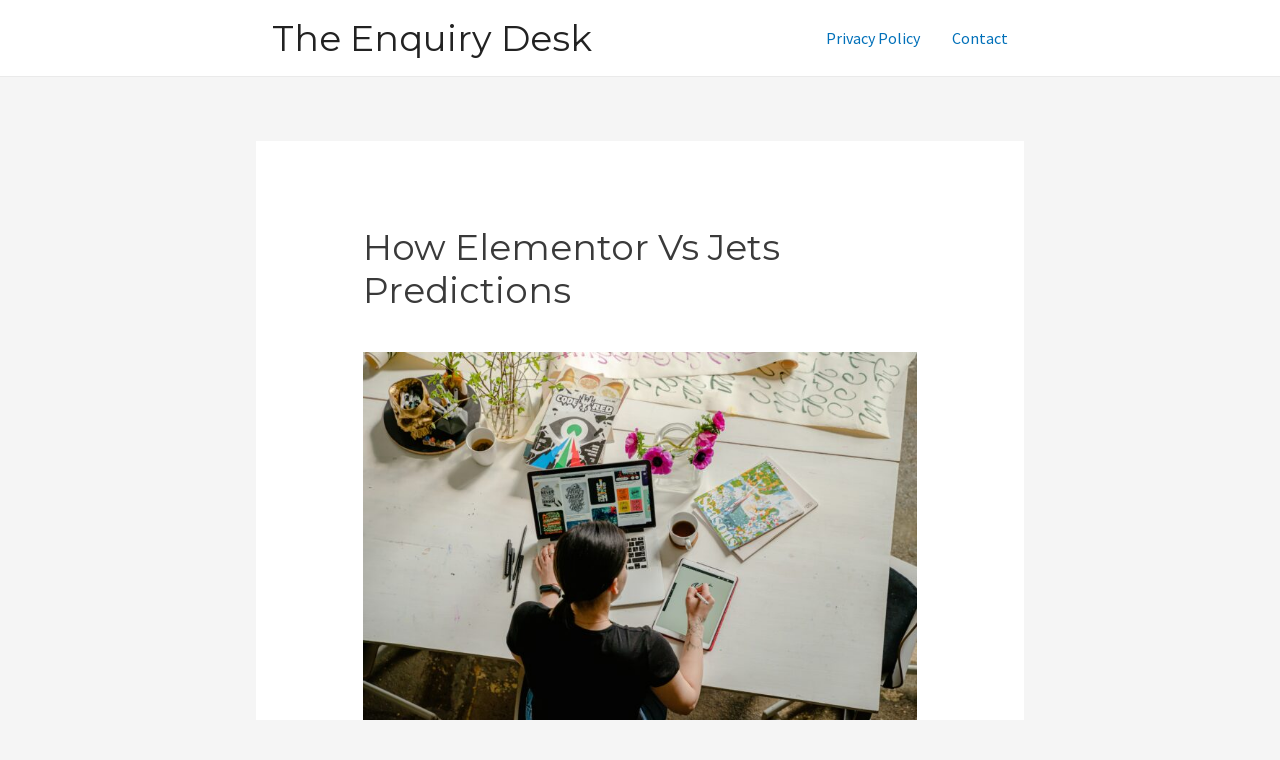

--- FILE ---
content_type: text/html; charset=UTF-8
request_url: https://theenquirydesk.com/how-elementor-vs-jets-predictions/
body_size: 42696
content:
<!DOCTYPE html>
<html lang="en-US">
<head>
<meta charset="UTF-8">
<meta name="viewport" content="width=device-width, initial-scale=1">
<link rel="profile" href="https://gmpg.org/xfn/11">

<style>
#wpadminbar #wp-admin-bar-wccp_free_top_button .ab-icon:before {
	content: "\f160";
	color: #02CA02;
	top: 3px;
}
#wpadminbar #wp-admin-bar-wccp_free_top_button .ab-icon {
	transform: rotate(45deg);
}
</style>
<meta name='robots' content='index, follow, max-image-preview:large, max-snippet:-1, max-video-preview:-1' />

	<!-- This site is optimized with the Yoast SEO plugin v19.7.1 - https://yoast.com/wordpress/plugins/seo/ -->
	<title>How Elementor Vs Jets Predictions (Updated 2023)</title>
	<meta name="description" content="How Elementor Vs Jets Predictions - Click here for more information. Find everything you need to know about Product here." />
	<link rel="canonical" href="https://theenquirydesk.com/how-elementor-vs-jets-predictions/" />
	<meta property="og:locale" content="en_US" />
	<meta property="og:type" content="article" />
	<meta property="og:title" content="How Elementor Vs Jets Predictions (Updated 2023)" />
	<meta property="og:description" content="How Elementor Vs Jets Predictions - Click here for more information. Find everything you need to know about Product here." />
	<meta property="og:url" content="https://theenquirydesk.com/how-elementor-vs-jets-predictions/" />
	<meta property="og:site_name" content="The Enquiry Desk" />
	<meta property="article:published_time" content="2025-06-27T20:57:05+00:00" />
	<meta property="og:image" content="https://theenquirydesk.com/wp-content/uploads/2023/01/woman-writing-on-her-iPad-scaled.jpg" />
	<meta property="og:image:width" content="2560" />
	<meta property="og:image:height" content="1713" />
	<meta property="og:image:type" content="image/jpeg" />
	<meta name="author" content="theenquirydesk" />
	<meta name="twitter:card" content="summary_large_image" />
	<meta name="twitter:label1" content="Written by" />
	<meta name="twitter:data1" content="theenquirydesk" />
	<meta name="twitter:label2" content="Est. reading time" />
	<meta name="twitter:data2" content="72 minutes" />
	<script type="application/ld+json" class="yoast-schema-graph">{"@context":"https://schema.org","@graph":[{"@type":"WebPage","@id":"https://theenquirydesk.com/how-elementor-vs-jets-predictions/","url":"https://theenquirydesk.com/how-elementor-vs-jets-predictions/","name":"How Elementor Vs Jets Predictions (Updated 2023)","isPartOf":{"@id":"https://theenquirydesk.com/#website"},"primaryImageOfPage":{"@id":"https://theenquirydesk.com/how-elementor-vs-jets-predictions/#primaryimage"},"image":{"@id":"https://theenquirydesk.com/how-elementor-vs-jets-predictions/#primaryimage"},"thumbnailUrl":"https://theenquirydesk.com/wp-content/uploads/2023/01/woman-writing-on-her-iPad-scaled.jpg","datePublished":"2025-06-27T20:57:05+00:00","dateModified":"2025-06-27T20:57:05+00:00","author":{"@id":"https://theenquirydesk.com/#/schema/person/5501e2070f61ac2d945a42e259eec4a3"},"description":"How Elementor Vs Jets Predictions - Click here for more information. Find everything you need to know about Product here.","breadcrumb":{"@id":"https://theenquirydesk.com/how-elementor-vs-jets-predictions/#breadcrumb"},"inLanguage":"en-US","potentialAction":[{"@type":"ReadAction","target":["https://theenquirydesk.com/how-elementor-vs-jets-predictions/"]}]},{"@type":"ImageObject","inLanguage":"en-US","@id":"https://theenquirydesk.com/how-elementor-vs-jets-predictions/#primaryimage","url":"https://theenquirydesk.com/wp-content/uploads/2023/01/woman-writing-on-her-iPad-scaled.jpg","contentUrl":"https://theenquirydesk.com/wp-content/uploads/2023/01/woman-writing-on-her-iPad-scaled.jpg","width":2560,"height":1713,"caption":"elementor-II-vs-competition"},{"@type":"BreadcrumbList","@id":"https://theenquirydesk.com/how-elementor-vs-jets-predictions/#breadcrumb","itemListElement":[{"@type":"ListItem","position":1,"name":"Home","item":"https://theenquirydesk.com/"},{"@type":"ListItem","position":2,"name":"How Elementor Vs Jets Predictions"}]},{"@type":"WebSite","@id":"https://theenquirydesk.com/#website","url":"https://theenquirydesk.com/","name":"The Enquiry Desk","description":"We review the best tools for your website.","potentialAction":[{"@type":"SearchAction","target":{"@type":"EntryPoint","urlTemplate":"https://theenquirydesk.com/?s={search_term_string}"},"query-input":"required name=search_term_string"}],"inLanguage":"en-US"},{"@type":"Person","@id":"https://theenquirydesk.com/#/schema/person/5501e2070f61ac2d945a42e259eec4a3","name":"theenquirydesk","image":{"@type":"ImageObject","inLanguage":"en-US","@id":"https://theenquirydesk.com/#/schema/person/image/","url":"https://secure.gravatar.com/avatar/ba685a203e26b8dcf8af46d9469e18bb?s=96&d=mm&r=g","contentUrl":"https://secure.gravatar.com/avatar/ba685a203e26b8dcf8af46d9469e18bb?s=96&d=mm&r=g","caption":"theenquirydesk"},"url":"https://theenquirydesk.com/author/theenquirydesk/"}]}</script>
	<!-- / Yoast SEO plugin. -->


<link rel='dns-prefetch' href='//fonts.googleapis.com' />
<link rel='dns-prefetch' href='//s.w.org' />
<link rel="alternate" type="application/rss+xml" title="The Enquiry Desk &raquo; Feed" href="https://theenquirydesk.com/feed/" />
<link rel="alternate" type="application/rss+xml" title="The Enquiry Desk &raquo; Comments Feed" href="https://theenquirydesk.com/comments/feed/" />
<script>
window._wpemojiSettings = {"baseUrl":"https:\/\/s.w.org\/images\/core\/emoji\/13.1.0\/72x72\/","ext":".png","svgUrl":"https:\/\/s.w.org\/images\/core\/emoji\/13.1.0\/svg\/","svgExt":".svg","source":{"concatemoji":"https:\/\/theenquirydesk.com\/wp-includes\/js\/wp-emoji-release.min.js?ver=5.9.3"}};
/*! This file is auto-generated */
!function(e,a,t){var n,r,o,i=a.createElement("canvas"),p=i.getContext&&i.getContext("2d");function s(e,t){var a=String.fromCharCode;p.clearRect(0,0,i.width,i.height),p.fillText(a.apply(this,e),0,0);e=i.toDataURL();return p.clearRect(0,0,i.width,i.height),p.fillText(a.apply(this,t),0,0),e===i.toDataURL()}function c(e){var t=a.createElement("script");t.src=e,t.defer=t.type="text/javascript",a.getElementsByTagName("head")[0].appendChild(t)}for(o=Array("flag","emoji"),t.supports={everything:!0,everythingExceptFlag:!0},r=0;r<o.length;r++)t.supports[o[r]]=function(e){if(!p||!p.fillText)return!1;switch(p.textBaseline="top",p.font="600 32px Arial",e){case"flag":return s([127987,65039,8205,9895,65039],[127987,65039,8203,9895,65039])?!1:!s([55356,56826,55356,56819],[55356,56826,8203,55356,56819])&&!s([55356,57332,56128,56423,56128,56418,56128,56421,56128,56430,56128,56423,56128,56447],[55356,57332,8203,56128,56423,8203,56128,56418,8203,56128,56421,8203,56128,56430,8203,56128,56423,8203,56128,56447]);case"emoji":return!s([10084,65039,8205,55357,56613],[10084,65039,8203,55357,56613])}return!1}(o[r]),t.supports.everything=t.supports.everything&&t.supports[o[r]],"flag"!==o[r]&&(t.supports.everythingExceptFlag=t.supports.everythingExceptFlag&&t.supports[o[r]]);t.supports.everythingExceptFlag=t.supports.everythingExceptFlag&&!t.supports.flag,t.DOMReady=!1,t.readyCallback=function(){t.DOMReady=!0},t.supports.everything||(n=function(){t.readyCallback()},a.addEventListener?(a.addEventListener("DOMContentLoaded",n,!1),e.addEventListener("load",n,!1)):(e.attachEvent("onload",n),a.attachEvent("onreadystatechange",function(){"complete"===a.readyState&&t.readyCallback()})),(n=t.source||{}).concatemoji?c(n.concatemoji):n.wpemoji&&n.twemoji&&(c(n.twemoji),c(n.wpemoji)))}(window,document,window._wpemojiSettings);
</script>
<style>
img.wp-smiley,
img.emoji {
	display: inline !important;
	border: none !important;
	box-shadow: none !important;
	height: 1em !important;
	width: 1em !important;
	margin: 0 0.07em !important;
	vertical-align: -0.1em !important;
	background: none !important;
	padding: 0 !important;
}
</style>
	<link rel='stylesheet' id='dashicons-css'  href='https://theenquirydesk.com/wp-includes/css/dashicons.min.css?ver=5.9.3' media='all' />
<link rel='stylesheet' id='wunderground-css'  href='https://theenquirydesk.com/wp-content/plugins/wunderground/assets/css/wunderground.css?ver=2.1.3' media='all' />
<link rel='stylesheet' id='astra-theme-css-css'  href='https://theenquirydesk.com/wp-content/themes/astra/assets/css/minified/main.min.css?ver=3.8.1' media='all' />
<style id='astra-theme-css-inline-css'>
html{font-size:100%;}a,.page-title{color:var(--ast-global-color-0);}a:hover,a:focus{color:var(--ast-global-color-1);}body,button,input,select,textarea,.ast-button,.ast-custom-button{font-family:'Source Sans Pro',sans-serif;font-weight:inherit;font-size:16px;font-size:1rem;}blockquote{color:var(--ast-global-color-3);}h1,.entry-content h1,h2,.entry-content h2,h3,.entry-content h3,h4,.entry-content h4,h5,.entry-content h5,h6,.entry-content h6,.site-title,.site-title a{font-family:'Montserrat',sans-serif;}.site-title{font-size:36px;font-size:2.25rem;display:block;}.ast-archive-description .ast-archive-title{font-size:40px;font-size:2.5rem;}.site-header .site-description{font-size:15px;font-size:0.9375rem;display:none;}.entry-title{font-size:36px;font-size:2.25rem;}h1,.entry-content h1{font-size:40px;font-size:2.5rem;font-family:'Montserrat',sans-serif;}h2,.entry-content h2{font-size:30px;font-size:1.875rem;font-family:'Montserrat',sans-serif;}h3,.entry-content h3{font-size:25px;font-size:1.5625rem;font-family:'Montserrat',sans-serif;}h4,.entry-content h4{font-size:20px;font-size:1.25rem;font-family:'Montserrat',sans-serif;}h5,.entry-content h5{font-size:18px;font-size:1.125rem;font-family:'Montserrat',sans-serif;}h6,.entry-content h6{font-size:15px;font-size:0.9375rem;font-family:'Montserrat',sans-serif;}.ast-single-post .entry-title,.page-title{font-size:36px;font-size:2.25rem;}::selection{background-color:var(--ast-global-color-0);color:#ffffff;}body,h1,.entry-title a,.entry-content h1,h2,.entry-content h2,h3,.entry-content h3,h4,.entry-content h4,h5,.entry-content h5,h6,.entry-content h6{color:var(--ast-global-color-3);}.tagcloud a:hover,.tagcloud a:focus,.tagcloud a.current-item{color:#ffffff;border-color:var(--ast-global-color-0);background-color:var(--ast-global-color-0);}input:focus,input[type="text"]:focus,input[type="email"]:focus,input[type="url"]:focus,input[type="password"]:focus,input[type="reset"]:focus,input[type="search"]:focus,textarea:focus{border-color:var(--ast-global-color-0);}input[type="radio"]:checked,input[type=reset],input[type="checkbox"]:checked,input[type="checkbox"]:hover:checked,input[type="checkbox"]:focus:checked,input[type=range]::-webkit-slider-thumb{border-color:var(--ast-global-color-0);background-color:var(--ast-global-color-0);box-shadow:none;}.site-footer a:hover + .post-count,.site-footer a:focus + .post-count{background:var(--ast-global-color-0);border-color:var(--ast-global-color-0);}.single .nav-links .nav-previous,.single .nav-links .nav-next{color:var(--ast-global-color-0);}.entry-meta,.entry-meta *{line-height:1.45;color:var(--ast-global-color-0);}.entry-meta a:hover,.entry-meta a:hover *,.entry-meta a:focus,.entry-meta a:focus *,.page-links > .page-link,.page-links .page-link:hover,.post-navigation a:hover{color:var(--ast-global-color-1);}#cat option,.secondary .calendar_wrap thead a,.secondary .calendar_wrap thead a:visited{color:var(--ast-global-color-0);}.secondary .calendar_wrap #today,.ast-progress-val span{background:var(--ast-global-color-0);}.secondary a:hover + .post-count,.secondary a:focus + .post-count{background:var(--ast-global-color-0);border-color:var(--ast-global-color-0);}.calendar_wrap #today > a{color:#ffffff;}.page-links .page-link,.single .post-navigation a{color:var(--ast-global-color-0);}.ast-archive-title{color:var(--ast-global-color-2);}.wp-block-latest-posts > li > a{color:var(--ast-global-color-2);}.widget-title{font-size:22px;font-size:1.375rem;color:var(--ast-global-color-2);}.single .ast-author-details .author-title{color:var(--ast-global-color-1);}.ast-single-post .entry-content a,.ast-comment-content a:not(.ast-comment-edit-reply-wrap a){text-decoration:underline;}.ast-single-post .wp-block-button .wp-block-button__link,.ast-single-post .elementor-button-wrapper .elementor-button,.ast-single-post .entry-content .uagb-tab a,.ast-single-post .entry-content .uagb-ifb-cta a,.ast-single-post .entry-content .wp-block-uagb-buttons a,.ast-single-post .entry-content .uabb-module-content a,.ast-single-post .entry-content .uagb-post-grid a,.ast-single-post .entry-content .uagb-timeline a,.ast-single-post .entry-content .uagb-toc__wrap a,.ast-single-post .entry-content .uagb-taxomony-box a,.ast-single-post .entry-content .woocommerce a,.entry-content .wp-block-latest-posts > li > a{text-decoration:none;}.ast-logo-title-inline .site-logo-img{padding-right:1em;}@media (max-width:921px){#ast-desktop-header{display:none;}}@media (min-width:921px){#ast-mobile-header{display:none;}}.wp-block-buttons.aligncenter{justify-content:center;}@media (max-width:921px){.ast-theme-transparent-header #primary,.ast-theme-transparent-header #secondary{padding:0;}}@media (max-width:921px){.ast-plain-container.ast-no-sidebar #primary{padding:0;}}.ast-plain-container.ast-no-sidebar #primary{margin-top:0;margin-bottom:0;}.wp-block-button.is-style-outline .wp-block-button__link{border-color:var(--ast-global-color-0);}.wp-block-button.is-style-outline > .wp-block-button__link:not(.has-text-color),.wp-block-button.wp-block-button__link.is-style-outline:not(.has-text-color){color:var(--ast-global-color-0);}.wp-block-button.is-style-outline .wp-block-button__link:hover,.wp-block-button.is-style-outline .wp-block-button__link:focus{color:#ffffff !important;background-color:var(--ast-global-color-1);border-color:var(--ast-global-color-1);}.post-page-numbers.current .page-link,.ast-pagination .page-numbers.current{color:#ffffff;border-color:var(--ast-global-color-0);background-color:var(--ast-global-color-0);border-radius:2px;}@media (max-width:921px){.ast-separate-container .ast-article-post,.ast-separate-container .ast-article-single{padding:1.5em 2.14em;}.ast-separate-container #primary,.ast-separate-container #secondary{padding:1.5em 0;}#primary,#secondary{padding:1.5em 0;margin:0;}.ast-left-sidebar #content > .ast-container{display:flex;flex-direction:column-reverse;width:100%;}.ast-author-box img.avatar{margin:20px 0 0 0;}}@media (min-width:922px){.ast-separate-container.ast-right-sidebar #primary,.ast-separate-container.ast-left-sidebar #primary{border:0;}.search-no-results.ast-separate-container #primary{margin-bottom:4em;}}.wp-block-button .wp-block-button__link{color:#ffffff;}.wp-block-button .wp-block-button__link:hover,.wp-block-button .wp-block-button__link:focus{color:#ffffff;background-color:var(--ast-global-color-1);border-color:var(--ast-global-color-1);}.wp-block-button .wp-block-button__link,.wp-block-search .wp-block-search__button,body .wp-block-file .wp-block-file__button{border-color:var(--ast-global-color-0);background-color:var(--ast-global-color-0);color:#ffffff;font-family:inherit;font-weight:inherit;line-height:1;border-radius:2px;padding-top:15px;padding-right:30px;padding-bottom:15px;padding-left:30px;}@media (max-width:921px){.wp-block-button .wp-block-button__link,.wp-block-search .wp-block-search__button,body .wp-block-file .wp-block-file__button{padding-top:14px;padding-right:28px;padding-bottom:14px;padding-left:28px;}}@media (max-width:544px){.wp-block-button .wp-block-button__link,.wp-block-search .wp-block-search__button,body .wp-block-file .wp-block-file__button{padding-top:12px;padding-right:24px;padding-bottom:12px;padding-left:24px;}}.menu-toggle,button,.ast-button,.ast-custom-button,.button,input#submit,input[type="button"],input[type="submit"],input[type="reset"],form[CLASS*="wp-block-search__"].wp-block-search .wp-block-search__inside-wrapper .wp-block-search__button,body .wp-block-file .wp-block-file__button{border-style:solid;border-top-width:0;border-right-width:0;border-left-width:0;border-bottom-width:0;color:#ffffff;border-color:var(--ast-global-color-0);background-color:var(--ast-global-color-0);border-radius:2px;padding-top:15px;padding-right:30px;padding-bottom:15px;padding-left:30px;font-family:inherit;font-weight:inherit;line-height:1;}button:focus,.menu-toggle:hover,button:hover,.ast-button:hover,.ast-custom-button:hover .button:hover,.ast-custom-button:hover ,input[type=reset]:hover,input[type=reset]:focus,input#submit:hover,input#submit:focus,input[type="button"]:hover,input[type="button"]:focus,input[type="submit"]:hover,input[type="submit"]:focus,form[CLASS*="wp-block-search__"].wp-block-search .wp-block-search__inside-wrapper .wp-block-search__button:hover,form[CLASS*="wp-block-search__"].wp-block-search .wp-block-search__inside-wrapper .wp-block-search__button:focus,body .wp-block-file .wp-block-file__button:hover,body .wp-block-file .wp-block-file__button:focus{color:#ffffff;background-color:var(--ast-global-color-1);border-color:var(--ast-global-color-1);}@media (min-width:544px){.ast-container{max-width:100%;}}@media (max-width:544px){.ast-separate-container .ast-article-post,.ast-separate-container .ast-article-single,.ast-separate-container .comments-title,.ast-separate-container .ast-archive-description{padding:1.5em 1em;}.ast-separate-container #content .ast-container{padding-left:0.54em;padding-right:0.54em;}.ast-separate-container .ast-comment-list li.depth-1{padding:1.5em 1em;margin-bottom:1.5em;}.ast-separate-container .ast-comment-list .bypostauthor{padding:.5em;}.ast-search-menu-icon.ast-dropdown-active .search-field{width:170px;}.menu-toggle,button,.ast-button,.button,input#submit,input[type="button"],input[type="submit"],input[type="reset"]{padding-top:12px;padding-right:24px;padding-bottom:12px;padding-left:24px;}}@media (max-width:921px){.menu-toggle,button,.ast-button,.button,input#submit,input[type="button"],input[type="submit"],input[type="reset"]{padding-top:14px;padding-right:28px;padding-bottom:14px;padding-left:28px;}.ast-mobile-header-stack .main-header-bar .ast-search-menu-icon{display:inline-block;}.ast-header-break-point.ast-header-custom-item-outside .ast-mobile-header-stack .main-header-bar .ast-search-icon{margin:0;}.ast-comment-avatar-wrap img{max-width:2.5em;}.ast-separate-container .ast-comment-list li.depth-1{padding:1.5em 2.14em;}.ast-separate-container .comment-respond{padding:2em 2.14em;}.ast-comment-meta{padding:0 1.8888em 1.3333em;}}@media (max-width:921px){.site-title{display:block;}.ast-archive-description .ast-archive-title{font-size:40px;}.site-header .site-description{display:none;}.entry-title{font-size:30px;}h1,.entry-content h1{font-size:30px;}h2,.entry-content h2{font-size:25px;}h3,.entry-content h3{font-size:20px;}.ast-single-post .entry-title,.page-title{font-size:30px;}}@media (max-width:544px){.site-title{display:block;}.ast-archive-description .ast-archive-title{font-size:40px;}.site-header .site-description{display:none;}.entry-title{font-size:30px;}h1,.entry-content h1{font-size:30px;}h2,.entry-content h2{font-size:25px;}h3,.entry-content h3{font-size:20px;}.ast-single-post .entry-title,.page-title{font-size:30px;}}@media (max-width:921px){html{font-size:91.2%;}}@media (max-width:544px){html{font-size:91.2%;}}@media (min-width:922px){.ast-container{max-width:808px;}}@media (min-width:922px){.site-content .ast-container{display:flex;}}@media (max-width:921px){.site-content .ast-container{flex-direction:column;}}@media (min-width:922px){.main-header-menu .sub-menu .menu-item.ast-left-align-sub-menu:hover > .sub-menu,.main-header-menu .sub-menu .menu-item.ast-left-align-sub-menu.focus > .sub-menu{margin-left:-0px;}}blockquote,cite {font-style: initial;}.wp-block-file {display: flex;align-items: center;flex-wrap: wrap;justify-content: space-between;}.wp-block-pullquote {border: none;}.wp-block-pullquote blockquote::before {content: "\201D";font-family: "Helvetica",sans-serif;display: flex;transform: rotate( 180deg );font-size: 6rem;font-style: normal;line-height: 1;font-weight: bold;align-items: center;justify-content: center;}.has-text-align-right > blockquote::before {justify-content: flex-start;}.has-text-align-left > blockquote::before {justify-content: flex-end;}figure.wp-block-pullquote.is-style-solid-color blockquote {max-width: 100%;text-align: inherit;}html body {--wp--custom--ast-content-width-size: 910px;--wp--custom--ast-wide-width-size: 768px;--wp--custom--ast-default-block-top-padding: ;--wp--custom--ast-default-block-right-padding: ;--wp--custom--ast-default-block-bottom-padding: ;--wp--custom--ast-default-block-left-padding: ;}@media(max-width: 921px) {html body {--wp--custom--ast-default-block-top-padding: ;--wp--custom--ast-default-block-right-padding: ;--wp--custom--ast-default-block-bottom-padding: ;--wp--custom--ast-default-block-left-padding: ;}}@media(max-width: 544px) {html body {--wp--custom--ast-default-block-top-padding: ;--wp--custom--ast-default-block-right-padding: ;--wp--custom--ast-default-block-bottom-padding: ;--wp--custom--ast-default-block-left-padding: ;}}.entry-content > .wp-block-group,.entry-content > .wp-block-cover,.entry-content > .wp-block-columns {padding-top: var(--wp--custom--ast-default-block-top-padding);padding-right: var(--wp--custom--ast-default-block-right-padding);padding-bottom: var(--wp--custom--ast-default-block-bottom-padding);padding-left: var(--wp--custom--ast-default-block-left-padding);}.ast-plain-container.ast-no-sidebar .entry-content .alignfull,.ast-page-builder-template .ast-no-sidebar .entry-content .alignfull {margin-left: calc( -50vw + 50%);margin-right: calc( -50vw + 50%);max-width: 100vw;width: 100vw;}.ast-plain-container.ast-no-sidebar .entry-content .alignfull .alignfull,.ast-page-builder-template.ast-no-sidebar .entry-content .alignfull .alignfull,.ast-plain-container.ast-no-sidebar .entry-content .alignfull .alignwide,.ast-page-builder-template.ast-no-sidebar .entry-content .alignfull .alignwide {width: 100%;margin-left: auto;margin-right: auto;}.ast-plain-container.ast-no-sidebar .entry-content .alignwide .alignfull,.ast-page-builder-template.ast-no-sidebar .entry-content .alignwide .alignfull,.ast-plain-container.ast-no-sidebar .entry-content .alignwide .alignwide,.ast-page-builder-template.ast-no-sidebar .entry-content .alignwide .alignwide {width: 100%;margin-left: auto;margin-right: auto;}.ast-plain-container.ast-no-sidebar .entry-content .wp-block-column .alignfull,.ast-page-builder-template.ast-no-sidebar .entry-content .wp-block-column .alignfull,.ast-plain-container.ast-no-sidebar .entry-content .wp-block-column .alignwide,.ast-page-builder-template.ast-no-sidebar .entry-content .wp-block-column .alignwide {margin-left: auto;margin-right: auto;width: 100%;}[ast-blocks-layout] .wp-block-separator:not(.is-style-dots) {height: 0;}[ast-blocks-layout] .wp-block-separator {margin: 0 auto;}[ast-blocks-layout] .wp-block-separator:not(.is-style-wide):not(.is-style-dots) {max-width: 100px;}[ast-blocks-layout] .wp-block-separator.has-background {padding: 0;}.entry-content[ast-blocks-layout] > * {max-width: var(--wp--custom--ast-content-width-size);margin-left: auto;margin-right: auto;}.entry-content[ast-blocks-layout] > .alignwide,.entry-content[ast-blocks-layout] .wp-block-cover__inner-container,.entry-content[ast-blocks-layout] > p {max-width: var(--wp--custom--ast-wide-width-size);}.entry-content[ast-blocks-layout] .alignfull {max-width: none;}.entry-content .wp-block-columns {margin-bottom: 0;}blockquote {margin: 1.5em;border: none;}.has-text-align-right > blockquote,blockquote.has-text-align-right {border-right: 5px solid rgba(0,0,0,0.05);}.has-text-align-left > blockquote,blockquote.has-text-align-left {border-left: 5px solid rgba(0,0,0,0.05);}.wp-block-site-tagline,.wp-block-latest-posts .read-more {margin-top: 15px;}.wp-block-loginout p label {display: block;}.wp-block-loginout p:not(.login-remember):not(.login-submit) input {width: 100%;}.wp-block-loginout input:focus {border-color: transparent;}.wp-block-loginout input:focus {outline: thin dotted;}.entry-content .wp-block-media-text .wp-block-media-text__content {padding: 0 0 0 8%;}.entry-content .wp-block-media-text.has-media-on-the-right .wp-block-media-text__content {padding: 0 8% 0 0;}.entry-content .wp-block-media-text.has-background .wp-block-media-text__content {padding: 8%;}.entry-content .wp-block-cover:not([class*="background-color"]) .wp-block-cover__inner-container,.entry-content .wp-block-cover:not([class*="background-color"]) .wp-block-cover-image-text,.entry-content .wp-block-cover:not([class*="background-color"]) .wp-block-cover-text,.entry-content .wp-block-cover-image:not([class*="background-color"]) .wp-block-cover__inner-container,.entry-content .wp-block-cover-image:not([class*="background-color"]) .wp-block-cover-image-text,.entry-content .wp-block-cover-image:not([class*="background-color"]) .wp-block-cover-text {color: var(--ast-global-color-5);}.wp-block-loginout .login-remember input {width: 1.1rem;height: 1.1rem;margin: 0 5px 4px 0;vertical-align: middle;}.wp-block-latest-posts > li > *:first-child,.wp-block-latest-posts:not(.is-grid) > li:first-child {margin-top: 0;}.wp-block-latest-posts > li > *,.wp-block-latest-posts:not(.is-grid) > li {margin-top: 15px;margin-bottom: 15px;}.wp-block-latest-posts > li > *:last-child,.wp-block-latest-posts:not(.is-grid) > li:last-child {margin-bottom: 0;}.wp-block-latest-posts .wp-block-latest-posts__post-date,.wp-block-latest-posts .wp-block-latest-posts__post-author {font-size: 15px;}.wp-block-latest-posts > li > a {font-size: 28px;}@media (max-width:544px){.wp-block-columns .wp-block-column:not(:last-child){margin-bottom:20px;}.wp-block-latest-posts{margin:0;}}@media( max-width: 600px ) {.entry-content .wp-block-media-text .wp-block-media-text__content,.entry-content .wp-block-media-text.has-media-on-the-right .wp-block-media-text__content {padding: 8% 0 0;}.entry-content .wp-block-media-text.has-background .wp-block-media-text__content {padding: 8%;}}:root .has-ast-global-color-0-color{color:var(--ast-global-color-0);}:root .has-ast-global-color-0-background-color{background-color:var(--ast-global-color-0);}:root .wp-block-button .has-ast-global-color-0-color{color:var(--ast-global-color-0);}:root .wp-block-button .has-ast-global-color-0-background-color{background-color:var(--ast-global-color-0);}:root .has-ast-global-color-1-color{color:var(--ast-global-color-1);}:root .has-ast-global-color-1-background-color{background-color:var(--ast-global-color-1);}:root .wp-block-button .has-ast-global-color-1-color{color:var(--ast-global-color-1);}:root .wp-block-button .has-ast-global-color-1-background-color{background-color:var(--ast-global-color-1);}:root .has-ast-global-color-2-color{color:var(--ast-global-color-2);}:root .has-ast-global-color-2-background-color{background-color:var(--ast-global-color-2);}:root .wp-block-button .has-ast-global-color-2-color{color:var(--ast-global-color-2);}:root .wp-block-button .has-ast-global-color-2-background-color{background-color:var(--ast-global-color-2);}:root .has-ast-global-color-3-color{color:var(--ast-global-color-3);}:root .has-ast-global-color-3-background-color{background-color:var(--ast-global-color-3);}:root .wp-block-button .has-ast-global-color-3-color{color:var(--ast-global-color-3);}:root .wp-block-button .has-ast-global-color-3-background-color{background-color:var(--ast-global-color-3);}:root .has-ast-global-color-4-color{color:var(--ast-global-color-4);}:root .has-ast-global-color-4-background-color{background-color:var(--ast-global-color-4);}:root .wp-block-button .has-ast-global-color-4-color{color:var(--ast-global-color-4);}:root .wp-block-button .has-ast-global-color-4-background-color{background-color:var(--ast-global-color-4);}:root .has-ast-global-color-5-color{color:var(--ast-global-color-5);}:root .has-ast-global-color-5-background-color{background-color:var(--ast-global-color-5);}:root .wp-block-button .has-ast-global-color-5-color{color:var(--ast-global-color-5);}:root .wp-block-button .has-ast-global-color-5-background-color{background-color:var(--ast-global-color-5);}:root .has-ast-global-color-6-color{color:var(--ast-global-color-6);}:root .has-ast-global-color-6-background-color{background-color:var(--ast-global-color-6);}:root .wp-block-button .has-ast-global-color-6-color{color:var(--ast-global-color-6);}:root .wp-block-button .has-ast-global-color-6-background-color{background-color:var(--ast-global-color-6);}:root .has-ast-global-color-7-color{color:var(--ast-global-color-7);}:root .has-ast-global-color-7-background-color{background-color:var(--ast-global-color-7);}:root .wp-block-button .has-ast-global-color-7-color{color:var(--ast-global-color-7);}:root .wp-block-button .has-ast-global-color-7-background-color{background-color:var(--ast-global-color-7);}:root .has-ast-global-color-8-color{color:var(--ast-global-color-8);}:root .has-ast-global-color-8-background-color{background-color:var(--ast-global-color-8);}:root .wp-block-button .has-ast-global-color-8-color{color:var(--ast-global-color-8);}:root .wp-block-button .has-ast-global-color-8-background-color{background-color:var(--ast-global-color-8);}:root{--ast-global-color-0:#0170B9;--ast-global-color-1:#3a3a3a;--ast-global-color-2:#3a3a3a;--ast-global-color-3:#4B4F58;--ast-global-color-4:#F5F5F5;--ast-global-color-5:#FFFFFF;--ast-global-color-6:#F2F5F7;--ast-global-color-7:#424242;--ast-global-color-8:#000000;}.ast-breadcrumbs .trail-browse,.ast-breadcrumbs .trail-items,.ast-breadcrumbs .trail-items li{display:inline-block;margin:0;padding:0;border:none;background:inherit;text-indent:0;}.ast-breadcrumbs .trail-browse{font-size:inherit;font-style:inherit;font-weight:inherit;color:inherit;}.ast-breadcrumbs .trail-items{list-style:none;}.trail-items li::after{padding:0 0.3em;content:"\00bb";}.trail-items li:last-of-type::after{display:none;}h1,.entry-content h1,h2,.entry-content h2,h3,.entry-content h3,h4,.entry-content h4,h5,.entry-content h5,h6,.entry-content h6{color:var(--ast-global-color-2);}.entry-title a{color:var(--ast-global-color-2);}@media (max-width:921px){.ast-builder-grid-row-container.ast-builder-grid-row-tablet-3-firstrow .ast-builder-grid-row > *:first-child,.ast-builder-grid-row-container.ast-builder-grid-row-tablet-3-lastrow .ast-builder-grid-row > *:last-child{grid-column:1 / -1;}}@media (max-width:544px){.ast-builder-grid-row-container.ast-builder-grid-row-mobile-3-firstrow .ast-builder-grid-row > *:first-child,.ast-builder-grid-row-container.ast-builder-grid-row-mobile-3-lastrow .ast-builder-grid-row > *:last-child{grid-column:1 / -1;}}.ast-builder-layout-element[data-section="title_tagline"]{display:flex;}@media (max-width:921px){.ast-header-break-point .ast-builder-layout-element[data-section="title_tagline"]{display:flex;}}@media (max-width:544px){.ast-header-break-point .ast-builder-layout-element[data-section="title_tagline"]{display:flex;}}.ast-builder-menu-1{font-family:inherit;font-weight:inherit;}.ast-builder-menu-1 .sub-menu,.ast-builder-menu-1 .inline-on-mobile .sub-menu{border-top-width:2px;border-bottom-width:0px;border-right-width:0px;border-left-width:0px;border-color:var(--ast-global-color-0);border-style:solid;border-radius:0px;}.ast-builder-menu-1 .main-header-menu > .menu-item > .sub-menu,.ast-builder-menu-1 .main-header-menu > .menu-item > .astra-full-megamenu-wrapper{margin-top:0px;}.ast-desktop .ast-builder-menu-1 .main-header-menu > .menu-item > .sub-menu:before,.ast-desktop .ast-builder-menu-1 .main-header-menu > .menu-item > .astra-full-megamenu-wrapper:before{height:calc( 0px + 5px );}.ast-desktop .ast-builder-menu-1 .menu-item .sub-menu .menu-link{border-style:none;}@media (max-width:921px){.ast-header-break-point .ast-builder-menu-1 .menu-item.menu-item-has-children > .ast-menu-toggle{top:0;}.ast-builder-menu-1 .menu-item-has-children > .menu-link:after{content:unset;}}@media (max-width:544px){.ast-header-break-point .ast-builder-menu-1 .menu-item.menu-item-has-children > .ast-menu-toggle{top:0;}}.ast-builder-menu-1{display:flex;}@media (max-width:921px){.ast-header-break-point .ast-builder-menu-1{display:flex;}}@media (max-width:544px){.ast-header-break-point .ast-builder-menu-1{display:flex;}}.site-below-footer-wrap{padding-top:20px;padding-bottom:20px;}.site-below-footer-wrap[data-section="section-below-footer-builder"]{background-color:var(--ast-global-color-2);;background-image:none;;min-height:80px;}.site-below-footer-wrap[data-section="section-below-footer-builder"] .ast-builder-grid-row{max-width:100%;padding-left:35px;padding-right:35px;}.site-below-footer-wrap[data-section="section-below-footer-builder"] .ast-builder-grid-row,.site-below-footer-wrap[data-section="section-below-footer-builder"] .site-footer-section{align-items:flex-start;}.site-below-footer-wrap[data-section="section-below-footer-builder"].ast-footer-row-inline .site-footer-section{display:flex;margin-bottom:0;}.ast-builder-grid-row-full .ast-builder-grid-row{grid-template-columns:1fr;}@media (max-width:921px){.site-below-footer-wrap[data-section="section-below-footer-builder"].ast-footer-row-tablet-inline .site-footer-section{display:flex;margin-bottom:0;}.site-below-footer-wrap[data-section="section-below-footer-builder"].ast-footer-row-tablet-stack .site-footer-section{display:block;margin-bottom:10px;}.ast-builder-grid-row-container.ast-builder-grid-row-tablet-full .ast-builder-grid-row{grid-template-columns:1fr;}}@media (max-width:544px){.site-below-footer-wrap[data-section="section-below-footer-builder"].ast-footer-row-mobile-inline .site-footer-section{display:flex;margin-bottom:0;}.site-below-footer-wrap[data-section="section-below-footer-builder"].ast-footer-row-mobile-stack .site-footer-section{display:block;margin-bottom:10px;}.ast-builder-grid-row-container.ast-builder-grid-row-mobile-full .ast-builder-grid-row{grid-template-columns:1fr;}}.site-below-footer-wrap[data-section="section-below-footer-builder"]{display:grid;}@media (max-width:921px){.ast-header-break-point .site-below-footer-wrap[data-section="section-below-footer-builder"]{display:grid;}}@media (max-width:544px){.ast-header-break-point .site-below-footer-wrap[data-section="section-below-footer-builder"]{display:grid;}}.ast-footer-copyright{text-align:center;}.ast-footer-copyright {color:var(--ast-global-color-3);}@media (max-width:921px){.ast-footer-copyright{text-align:center;}}@media (max-width:544px){.ast-footer-copyright{text-align:center;}}.ast-footer-copyright.ast-builder-layout-element{display:flex;}@media (max-width:921px){.ast-header-break-point .ast-footer-copyright.ast-builder-layout-element{display:flex;}}@media (max-width:544px){.ast-header-break-point .ast-footer-copyright.ast-builder-layout-element{display:flex;}}.ast-desktop .ast-mega-menu-enabled .ast-builder-menu-1 div:not( .astra-full-megamenu-wrapper) .sub-menu,.ast-builder-menu-1 .inline-on-mobile .sub-menu,.ast-desktop .ast-builder-menu-1 .astra-full-megamenu-wrapper,.ast-desktop .ast-builder-menu-1 .menu-item .sub-menu{box-shadow:0px 4px 10px -2px rgba(0,0,0,0.1);}.ast-desktop .ast-mobile-popup-drawer.active .ast-mobile-popup-inner{max-width:35%;}@media (max-width:921px){.ast-mobile-popup-drawer.active .ast-mobile-popup-inner{max-width:90%;}}@media (max-width:544px){.ast-mobile-popup-drawer.active .ast-mobile-popup-inner{max-width:90%;}}.ast-header-break-point .main-header-bar{border-bottom-width:1px;}@media (min-width:922px){.main-header-bar{border-bottom-width:1px;}}.main-header-menu .menu-item,#astra-footer-menu .menu-item,.main-header-bar .ast-masthead-custom-menu-items{-js-display:flex;display:flex;-webkit-box-pack:center;-webkit-justify-content:center;-moz-box-pack:center;-ms-flex-pack:center;justify-content:center;-webkit-box-orient:vertical;-webkit-box-direction:normal;-webkit-flex-direction:column;-moz-box-orient:vertical;-moz-box-direction:normal;-ms-flex-direction:column;flex-direction:column;}.main-header-menu > .menu-item > .menu-link,#astra-footer-menu > .menu-item > .menu-link{height:100%;-webkit-box-align:center;-webkit-align-items:center;-moz-box-align:center;-ms-flex-align:center;align-items:center;-js-display:flex;display:flex;}.ast-header-break-point .main-navigation ul .menu-item .menu-link .icon-arrow:first-of-type svg{top:.2em;margin-top:0px;margin-left:0px;width:.65em;transform:translate(0,-2px) rotateZ(270deg);}.ast-mobile-popup-content .ast-submenu-expanded > .ast-menu-toggle{transform:rotateX(180deg);}.ast-separate-container .blog-layout-1,.ast-separate-container .blog-layout-2,.ast-separate-container .blog-layout-3{background-color:transparent;background-image:none;}.ast-separate-container .ast-article-post{background-color:var(--ast-global-color-5);;}@media (max-width:921px){.ast-separate-container .ast-article-post{background-color:var(--ast-global-color-5);;}}@media (max-width:544px){.ast-separate-container .ast-article-post{background-color:var(--ast-global-color-5);;}}.ast-separate-container .ast-article-single:not(.ast-related-post),.ast-separate-container .comments-area .comment-respond,.ast-separate-container .comments-area .ast-comment-list li,.ast-separate-container .ast-woocommerce-container,.ast-separate-container .error-404,.ast-separate-container .no-results,.single.ast-separate-container .ast-author-meta,.ast-separate-container .related-posts-title-wrapper,.ast-separate-container.ast-two-container #secondary .widget,.ast-separate-container .comments-count-wrapper,.ast-box-layout.ast-plain-container .site-content,.ast-padded-layout.ast-plain-container .site-content,.ast-separate-container .comments-area .comments-title{background-color:var(--ast-global-color-5);;}@media (max-width:921px){.ast-separate-container .ast-article-single:not(.ast-related-post),.ast-separate-container .comments-area .comment-respond,.ast-separate-container .comments-area .ast-comment-list li,.ast-separate-container .ast-woocommerce-container,.ast-separate-container .error-404,.ast-separate-container .no-results,.single.ast-separate-container .ast-author-meta,.ast-separate-container .related-posts-title-wrapper,.ast-separate-container.ast-two-container #secondary .widget,.ast-separate-container .comments-count-wrapper,.ast-box-layout.ast-plain-container .site-content,.ast-padded-layout.ast-plain-container .site-content,.ast-separate-container .comments-area .comments-title{background-color:var(--ast-global-color-5);;}}@media (max-width:544px){.ast-separate-container .ast-article-single:not(.ast-related-post),.ast-separate-container .comments-area .comment-respond,.ast-separate-container .comments-area .ast-comment-list li,.ast-separate-container .ast-woocommerce-container,.ast-separate-container .error-404,.ast-separate-container .no-results,.single.ast-separate-container .ast-author-meta,.ast-separate-container .related-posts-title-wrapper,.ast-separate-container.ast-two-container #secondary .widget,.ast-separate-container .comments-count-wrapper,.ast-box-layout.ast-plain-container .site-content,.ast-padded-layout.ast-plain-container .site-content,.ast-separate-container .comments-area .comments-title{background-color:var(--ast-global-color-5);;}}.ast-plain-container,.ast-page-builder-template{background-color:var(--ast-global-color-5);;}@media (max-width:921px){.ast-plain-container,.ast-page-builder-template{background-color:var(--ast-global-color-5);;}}@media (max-width:544px){.ast-plain-container,.ast-page-builder-template{background-color:var(--ast-global-color-5);;}}.ast-mobile-header-content > *,.ast-desktop-header-content > * {padding: 10px 0;height: auto;}.ast-mobile-header-content > *:first-child,.ast-desktop-header-content > *:first-child {padding-top: 10px;}.ast-mobile-header-content > .ast-builder-menu,.ast-desktop-header-content > .ast-builder-menu {padding-top: 0;}.ast-mobile-header-content > *:last-child,.ast-desktop-header-content > *:last-child {padding-bottom: 0;}.ast-mobile-header-content .ast-search-menu-icon.ast-inline-search label,.ast-desktop-header-content .ast-search-menu-icon.ast-inline-search label {width: 100%;}.ast-desktop-header-content .main-header-bar-navigation .ast-submenu-expanded > .ast-menu-toggle::before {transform: rotateX(180deg);}#ast-desktop-header .ast-desktop-header-content,.ast-mobile-header-content .ast-search-icon,.ast-desktop-header-content .ast-search-icon,.ast-mobile-header-wrap .ast-mobile-header-content,.ast-main-header-nav-open.ast-popup-nav-open .ast-mobile-header-wrap .ast-mobile-header-content,.ast-main-header-nav-open.ast-popup-nav-open .ast-desktop-header-content {display: none;}.ast-main-header-nav-open.ast-header-break-point #ast-desktop-header .ast-desktop-header-content,.ast-main-header-nav-open.ast-header-break-point .ast-mobile-header-wrap .ast-mobile-header-content {display: block;}.ast-desktop .ast-desktop-header-content .astra-menu-animation-slide-up > .menu-item > .sub-menu,.ast-desktop .ast-desktop-header-content .astra-menu-animation-slide-up > .menu-item .menu-item > .sub-menu,.ast-desktop .ast-desktop-header-content .astra-menu-animation-slide-down > .menu-item > .sub-menu,.ast-desktop .ast-desktop-header-content .astra-menu-animation-slide-down > .menu-item .menu-item > .sub-menu,.ast-desktop .ast-desktop-header-content .astra-menu-animation-fade > .menu-item > .sub-menu,.ast-desktop .ast-desktop-header-content .astra-menu-animation-fade > .menu-item .menu-item > .sub-menu {opacity: 1;visibility: visible;}.ast-hfb-header.ast-default-menu-enable.ast-header-break-point .ast-mobile-header-wrap .ast-mobile-header-content .main-header-bar-navigation {width: unset;margin: unset;}.ast-mobile-header-content.content-align-flex-end .main-header-bar-navigation .menu-item-has-children > .ast-menu-toggle,.ast-desktop-header-content.content-align-flex-end .main-header-bar-navigation .menu-item-has-children > .ast-menu-toggle {left: calc( 20px - 0.907em);}.ast-mobile-header-content .ast-search-menu-icon,.ast-mobile-header-content .ast-search-menu-icon.slide-search,.ast-desktop-header-content .ast-search-menu-icon,.ast-desktop-header-content .ast-search-menu-icon.slide-search {width: 100%;position: relative;display: block;right: auto;transform: none;}.ast-mobile-header-content .ast-search-menu-icon.slide-search .search-form,.ast-mobile-header-content .ast-search-menu-icon .search-form,.ast-desktop-header-content .ast-search-menu-icon.slide-search .search-form,.ast-desktop-header-content .ast-search-menu-icon .search-form {right: 0;visibility: visible;opacity: 1;position: relative;top: auto;transform: none;padding: 0;display: block;overflow: hidden;}.ast-mobile-header-content .ast-search-menu-icon.ast-inline-search .search-field,.ast-mobile-header-content .ast-search-menu-icon .search-field,.ast-desktop-header-content .ast-search-menu-icon.ast-inline-search .search-field,.ast-desktop-header-content .ast-search-menu-icon .search-field {width: 100%;padding-right: 5.5em;}.ast-mobile-header-content .ast-search-menu-icon .search-submit,.ast-desktop-header-content .ast-search-menu-icon .search-submit {display: block;position: absolute;height: 100%;top: 0;right: 0;padding: 0 1em;border-radius: 0;}.ast-hfb-header.ast-default-menu-enable.ast-header-break-point .ast-mobile-header-wrap .ast-mobile-header-content .main-header-bar-navigation ul .sub-menu .menu-link {padding-left: 30px;}.ast-hfb-header.ast-default-menu-enable.ast-header-break-point .ast-mobile-header-wrap .ast-mobile-header-content .main-header-bar-navigation .sub-menu .menu-item .menu-item .menu-link {padding-left: 40px;}.ast-mobile-popup-drawer.active .ast-mobile-popup-inner{background-color:#ffffff;;}.ast-mobile-header-wrap .ast-mobile-header-content,.ast-desktop-header-content{background-color:#ffffff;;}.ast-mobile-popup-content > *,.ast-mobile-header-content > *,.ast-desktop-popup-content > *,.ast-desktop-header-content > *{padding-top:0px;padding-bottom:0px;}.content-align-flex-start .ast-builder-layout-element{justify-content:flex-start;}.content-align-flex-start .main-header-menu{text-align:left;}.ast-mobile-popup-drawer.active .menu-toggle-close{color:#3a3a3a;}.ast-mobile-header-wrap .ast-primary-header-bar,.ast-primary-header-bar .site-primary-header-wrap{min-height:70px;}.ast-desktop .ast-primary-header-bar .main-header-menu > .menu-item{line-height:70px;}@media (max-width:921px){#masthead .ast-mobile-header-wrap .ast-primary-header-bar,#masthead .ast-mobile-header-wrap .ast-below-header-bar{padding-left:20px;padding-right:20px;}}.ast-header-break-point .ast-primary-header-bar{border-bottom-width:1px;border-bottom-color:#eaeaea;border-bottom-style:solid;}@media (min-width:922px){.ast-primary-header-bar{border-bottom-width:1px;border-bottom-color:#eaeaea;border-bottom-style:solid;}}.ast-primary-header-bar{background-color:#ffffff;;}.ast-primary-header-bar{display:block;}@media (max-width:921px){.ast-header-break-point .ast-primary-header-bar{display:grid;}}@media (max-width:544px){.ast-header-break-point .ast-primary-header-bar{display:grid;}}[data-section="section-header-mobile-trigger"] .ast-button-wrap .ast-mobile-menu-trigger-minimal{color:var(--ast-global-color-0);border:none;background:transparent;}[data-section="section-header-mobile-trigger"] .ast-button-wrap .mobile-menu-toggle-icon .ast-mobile-svg{width:20px;height:20px;fill:var(--ast-global-color-0);}[data-section="section-header-mobile-trigger"] .ast-button-wrap .mobile-menu-wrap .mobile-menu{color:var(--ast-global-color-0);}.ast-builder-menu-mobile .main-navigation .menu-item > .menu-link{font-family:inherit;font-weight:inherit;}.ast-builder-menu-mobile .main-navigation .menu-item.menu-item-has-children > .ast-menu-toggle{top:0;}.ast-builder-menu-mobile .main-navigation .menu-item-has-children > .menu-link:after{content:unset;}.ast-hfb-header .ast-builder-menu-mobile .main-header-menu,.ast-hfb-header .ast-builder-menu-mobile .main-navigation .menu-item .menu-link,.ast-hfb-header .ast-builder-menu-mobile .main-navigation .menu-item .sub-menu .menu-link{border-style:none;}.ast-builder-menu-mobile .main-navigation .menu-item.menu-item-has-children > .ast-menu-toggle{top:0;}@media (max-width:921px){.ast-builder-menu-mobile .main-navigation .menu-item.menu-item-has-children > .ast-menu-toggle{top:0;}.ast-builder-menu-mobile .main-navigation .menu-item-has-children > .menu-link:after{content:unset;}}@media (max-width:544px){.ast-builder-menu-mobile .main-navigation .menu-item.menu-item-has-children > .ast-menu-toggle{top:0;}}.ast-builder-menu-mobile .main-navigation{display:block;}@media (max-width:921px){.ast-header-break-point .ast-builder-menu-mobile .main-navigation{display:block;}}@media (max-width:544px){.ast-header-break-point .ast-builder-menu-mobile .main-navigation{display:block;}}
</style>
<link rel='stylesheet' id='astra-google-fonts-css'  href='https://fonts.googleapis.com/css?family=Source+Sans+Pro%3A400%7CMontserrat%3A400%2C600&#038;display=fallback&#038;ver=3.8.1' media='all' />
<link rel='stylesheet' id='wp-block-library-css'  href='https://theenquirydesk.com/wp-includes/css/dist/block-library/style.min.css?ver=5.9.3' media='all' />
<style id='global-styles-inline-css'>
body{--wp--preset--color--black: #000000;--wp--preset--color--cyan-bluish-gray: #abb8c3;--wp--preset--color--white: #ffffff;--wp--preset--color--pale-pink: #f78da7;--wp--preset--color--vivid-red: #cf2e2e;--wp--preset--color--luminous-vivid-orange: #ff6900;--wp--preset--color--luminous-vivid-amber: #fcb900;--wp--preset--color--light-green-cyan: #7bdcb5;--wp--preset--color--vivid-green-cyan: #00d084;--wp--preset--color--pale-cyan-blue: #8ed1fc;--wp--preset--color--vivid-cyan-blue: #0693e3;--wp--preset--color--vivid-purple: #9b51e0;--wp--preset--color--ast-global-color-0: var(--ast-global-color-0);--wp--preset--color--ast-global-color-1: var(--ast-global-color-1);--wp--preset--color--ast-global-color-2: var(--ast-global-color-2);--wp--preset--color--ast-global-color-3: var(--ast-global-color-3);--wp--preset--color--ast-global-color-4: var(--ast-global-color-4);--wp--preset--color--ast-global-color-5: var(--ast-global-color-5);--wp--preset--color--ast-global-color-6: var(--ast-global-color-6);--wp--preset--color--ast-global-color-7: var(--ast-global-color-7);--wp--preset--color--ast-global-color-8: var(--ast-global-color-8);--wp--preset--gradient--vivid-cyan-blue-to-vivid-purple: linear-gradient(135deg,rgba(6,147,227,1) 0%,rgb(155,81,224) 100%);--wp--preset--gradient--light-green-cyan-to-vivid-green-cyan: linear-gradient(135deg,rgb(122,220,180) 0%,rgb(0,208,130) 100%);--wp--preset--gradient--luminous-vivid-amber-to-luminous-vivid-orange: linear-gradient(135deg,rgba(252,185,0,1) 0%,rgba(255,105,0,1) 100%);--wp--preset--gradient--luminous-vivid-orange-to-vivid-red: linear-gradient(135deg,rgba(255,105,0,1) 0%,rgb(207,46,46) 100%);--wp--preset--gradient--very-light-gray-to-cyan-bluish-gray: linear-gradient(135deg,rgb(238,238,238) 0%,rgb(169,184,195) 100%);--wp--preset--gradient--cool-to-warm-spectrum: linear-gradient(135deg,rgb(74,234,220) 0%,rgb(151,120,209) 20%,rgb(207,42,186) 40%,rgb(238,44,130) 60%,rgb(251,105,98) 80%,rgb(254,248,76) 100%);--wp--preset--gradient--blush-light-purple: linear-gradient(135deg,rgb(255,206,236) 0%,rgb(152,150,240) 100%);--wp--preset--gradient--blush-bordeaux: linear-gradient(135deg,rgb(254,205,165) 0%,rgb(254,45,45) 50%,rgb(107,0,62) 100%);--wp--preset--gradient--luminous-dusk: linear-gradient(135deg,rgb(255,203,112) 0%,rgb(199,81,192) 50%,rgb(65,88,208) 100%);--wp--preset--gradient--pale-ocean: linear-gradient(135deg,rgb(255,245,203) 0%,rgb(182,227,212) 50%,rgb(51,167,181) 100%);--wp--preset--gradient--electric-grass: linear-gradient(135deg,rgb(202,248,128) 0%,rgb(113,206,126) 100%);--wp--preset--gradient--midnight: linear-gradient(135deg,rgb(2,3,129) 0%,rgb(40,116,252) 100%);--wp--preset--duotone--dark-grayscale: url('#wp-duotone-dark-grayscale');--wp--preset--duotone--grayscale: url('#wp-duotone-grayscale');--wp--preset--duotone--purple-yellow: url('#wp-duotone-purple-yellow');--wp--preset--duotone--blue-red: url('#wp-duotone-blue-red');--wp--preset--duotone--midnight: url('#wp-duotone-midnight');--wp--preset--duotone--magenta-yellow: url('#wp-duotone-magenta-yellow');--wp--preset--duotone--purple-green: url('#wp-duotone-purple-green');--wp--preset--duotone--blue-orange: url('#wp-duotone-blue-orange');--wp--preset--font-size--small: 13px;--wp--preset--font-size--medium: 20px;--wp--preset--font-size--large: 36px;--wp--preset--font-size--x-large: 42px;}body { margin: 0; }body{--wp--style--block-gap: 2em;}.wp-site-blocks > .alignleft { float: left; margin-right: 2em; }.wp-site-blocks > .alignright { float: right; margin-left: 2em; }.wp-site-blocks > .aligncenter { justify-content: center; margin-left: auto; margin-right: auto; }.wp-site-blocks > * { margin-top: 0; margin-bottom: 0; }.wp-site-blocks > * + * { margin-top: var( --wp--style--block-gap ); }.has-black-color{color: var(--wp--preset--color--black) !important;}.has-cyan-bluish-gray-color{color: var(--wp--preset--color--cyan-bluish-gray) !important;}.has-white-color{color: var(--wp--preset--color--white) !important;}.has-pale-pink-color{color: var(--wp--preset--color--pale-pink) !important;}.has-vivid-red-color{color: var(--wp--preset--color--vivid-red) !important;}.has-luminous-vivid-orange-color{color: var(--wp--preset--color--luminous-vivid-orange) !important;}.has-luminous-vivid-amber-color{color: var(--wp--preset--color--luminous-vivid-amber) !important;}.has-light-green-cyan-color{color: var(--wp--preset--color--light-green-cyan) !important;}.has-vivid-green-cyan-color{color: var(--wp--preset--color--vivid-green-cyan) !important;}.has-pale-cyan-blue-color{color: var(--wp--preset--color--pale-cyan-blue) !important;}.has-vivid-cyan-blue-color{color: var(--wp--preset--color--vivid-cyan-blue) !important;}.has-vivid-purple-color{color: var(--wp--preset--color--vivid-purple) !important;}.has-ast-global-color-0-color{color: var(--wp--preset--color--ast-global-color-0) !important;}.has-ast-global-color-1-color{color: var(--wp--preset--color--ast-global-color-1) !important;}.has-ast-global-color-2-color{color: var(--wp--preset--color--ast-global-color-2) !important;}.has-ast-global-color-3-color{color: var(--wp--preset--color--ast-global-color-3) !important;}.has-ast-global-color-4-color{color: var(--wp--preset--color--ast-global-color-4) !important;}.has-ast-global-color-5-color{color: var(--wp--preset--color--ast-global-color-5) !important;}.has-ast-global-color-6-color{color: var(--wp--preset--color--ast-global-color-6) !important;}.has-ast-global-color-7-color{color: var(--wp--preset--color--ast-global-color-7) !important;}.has-ast-global-color-8-color{color: var(--wp--preset--color--ast-global-color-8) !important;}.has-black-background-color{background-color: var(--wp--preset--color--black) !important;}.has-cyan-bluish-gray-background-color{background-color: var(--wp--preset--color--cyan-bluish-gray) !important;}.has-white-background-color{background-color: var(--wp--preset--color--white) !important;}.has-pale-pink-background-color{background-color: var(--wp--preset--color--pale-pink) !important;}.has-vivid-red-background-color{background-color: var(--wp--preset--color--vivid-red) !important;}.has-luminous-vivid-orange-background-color{background-color: var(--wp--preset--color--luminous-vivid-orange) !important;}.has-luminous-vivid-amber-background-color{background-color: var(--wp--preset--color--luminous-vivid-amber) !important;}.has-light-green-cyan-background-color{background-color: var(--wp--preset--color--light-green-cyan) !important;}.has-vivid-green-cyan-background-color{background-color: var(--wp--preset--color--vivid-green-cyan) !important;}.has-pale-cyan-blue-background-color{background-color: var(--wp--preset--color--pale-cyan-blue) !important;}.has-vivid-cyan-blue-background-color{background-color: var(--wp--preset--color--vivid-cyan-blue) !important;}.has-vivid-purple-background-color{background-color: var(--wp--preset--color--vivid-purple) !important;}.has-ast-global-color-0-background-color{background-color: var(--wp--preset--color--ast-global-color-0) !important;}.has-ast-global-color-1-background-color{background-color: var(--wp--preset--color--ast-global-color-1) !important;}.has-ast-global-color-2-background-color{background-color: var(--wp--preset--color--ast-global-color-2) !important;}.has-ast-global-color-3-background-color{background-color: var(--wp--preset--color--ast-global-color-3) !important;}.has-ast-global-color-4-background-color{background-color: var(--wp--preset--color--ast-global-color-4) !important;}.has-ast-global-color-5-background-color{background-color: var(--wp--preset--color--ast-global-color-5) !important;}.has-ast-global-color-6-background-color{background-color: var(--wp--preset--color--ast-global-color-6) !important;}.has-ast-global-color-7-background-color{background-color: var(--wp--preset--color--ast-global-color-7) !important;}.has-ast-global-color-8-background-color{background-color: var(--wp--preset--color--ast-global-color-8) !important;}.has-black-border-color{border-color: var(--wp--preset--color--black) !important;}.has-cyan-bluish-gray-border-color{border-color: var(--wp--preset--color--cyan-bluish-gray) !important;}.has-white-border-color{border-color: var(--wp--preset--color--white) !important;}.has-pale-pink-border-color{border-color: var(--wp--preset--color--pale-pink) !important;}.has-vivid-red-border-color{border-color: var(--wp--preset--color--vivid-red) !important;}.has-luminous-vivid-orange-border-color{border-color: var(--wp--preset--color--luminous-vivid-orange) !important;}.has-luminous-vivid-amber-border-color{border-color: var(--wp--preset--color--luminous-vivid-amber) !important;}.has-light-green-cyan-border-color{border-color: var(--wp--preset--color--light-green-cyan) !important;}.has-vivid-green-cyan-border-color{border-color: var(--wp--preset--color--vivid-green-cyan) !important;}.has-pale-cyan-blue-border-color{border-color: var(--wp--preset--color--pale-cyan-blue) !important;}.has-vivid-cyan-blue-border-color{border-color: var(--wp--preset--color--vivid-cyan-blue) !important;}.has-vivid-purple-border-color{border-color: var(--wp--preset--color--vivid-purple) !important;}.has-ast-global-color-0-border-color{border-color: var(--wp--preset--color--ast-global-color-0) !important;}.has-ast-global-color-1-border-color{border-color: var(--wp--preset--color--ast-global-color-1) !important;}.has-ast-global-color-2-border-color{border-color: var(--wp--preset--color--ast-global-color-2) !important;}.has-ast-global-color-3-border-color{border-color: var(--wp--preset--color--ast-global-color-3) !important;}.has-ast-global-color-4-border-color{border-color: var(--wp--preset--color--ast-global-color-4) !important;}.has-ast-global-color-5-border-color{border-color: var(--wp--preset--color--ast-global-color-5) !important;}.has-ast-global-color-6-border-color{border-color: var(--wp--preset--color--ast-global-color-6) !important;}.has-ast-global-color-7-border-color{border-color: var(--wp--preset--color--ast-global-color-7) !important;}.has-ast-global-color-8-border-color{border-color: var(--wp--preset--color--ast-global-color-8) !important;}.has-vivid-cyan-blue-to-vivid-purple-gradient-background{background: var(--wp--preset--gradient--vivid-cyan-blue-to-vivid-purple) !important;}.has-light-green-cyan-to-vivid-green-cyan-gradient-background{background: var(--wp--preset--gradient--light-green-cyan-to-vivid-green-cyan) !important;}.has-luminous-vivid-amber-to-luminous-vivid-orange-gradient-background{background: var(--wp--preset--gradient--luminous-vivid-amber-to-luminous-vivid-orange) !important;}.has-luminous-vivid-orange-to-vivid-red-gradient-background{background: var(--wp--preset--gradient--luminous-vivid-orange-to-vivid-red) !important;}.has-very-light-gray-to-cyan-bluish-gray-gradient-background{background: var(--wp--preset--gradient--very-light-gray-to-cyan-bluish-gray) !important;}.has-cool-to-warm-spectrum-gradient-background{background: var(--wp--preset--gradient--cool-to-warm-spectrum) !important;}.has-blush-light-purple-gradient-background{background: var(--wp--preset--gradient--blush-light-purple) !important;}.has-blush-bordeaux-gradient-background{background: var(--wp--preset--gradient--blush-bordeaux) !important;}.has-luminous-dusk-gradient-background{background: var(--wp--preset--gradient--luminous-dusk) !important;}.has-pale-ocean-gradient-background{background: var(--wp--preset--gradient--pale-ocean) !important;}.has-electric-grass-gradient-background{background: var(--wp--preset--gradient--electric-grass) !important;}.has-midnight-gradient-background{background: var(--wp--preset--gradient--midnight) !important;}.has-small-font-size{font-size: var(--wp--preset--font-size--small) !important;}.has-medium-font-size{font-size: var(--wp--preset--font-size--medium) !important;}.has-large-font-size{font-size: var(--wp--preset--font-size--large) !important;}.has-x-large-font-size{font-size: var(--wp--preset--font-size--x-large) !important;}
</style>
<link rel='stylesheet' id='contact-form-7-css'  href='https://theenquirydesk.com/wp-content/plugins/contact-form-7/includes/css/styles.css?ver=5.6.3' media='all' />
<link rel='stylesheet' id='astra-contact-form-7-css'  href='https://theenquirydesk.com/wp-content/themes/astra/assets/css/minified/compatibility/contact-form-7-main.min.css?ver=3.8.1' media='all' />
<link rel='stylesheet' id='astra-addon-css-css'  href='https://theenquirydesk.com/wp-content/uploads/astra-addon/astra-addon-653b2767f12f18-61313499.css?ver=4.4.0' media='all' />
<style id='astra-addon-css-inline-css'>
#content:before{content:"921";position:absolute;overflow:hidden;opacity:0;visibility:hidden;}.single .ast-author-details .author-title{color:var(--ast-global-color-0);}.single.ast-page-builder-template .ast-single-author-box{padding:2em 20px;}.single.ast-separate-container .ast-author-meta{padding:3em;}@media (max-width:921px){.single.ast-separate-container .ast-author-meta{padding:1.5em 2.14em;}.single .ast-author-meta .post-author-avatar{margin-bottom:1em;}.ast-separate-container .ast-grid-2 .ast-article-post,.ast-separate-container .ast-grid-3 .ast-article-post,.ast-separate-container .ast-grid-4 .ast-article-post{width:100%;}.blog-layout-1 .post-content,.blog-layout-1 .ast-blog-featured-section{float:none;}.ast-separate-container .ast-article-post.remove-featured-img-padding.has-post-thumbnail .blog-layout-1 .post-content .ast-blog-featured-section:first-child .square .posted-on{margin-top:0;}.ast-separate-container .ast-article-post.remove-featured-img-padding.has-post-thumbnail .blog-layout-1 .post-content .ast-blog-featured-section:first-child .circle .posted-on{margin-top:1em;}.ast-separate-container .ast-article-post.remove-featured-img-padding .blog-layout-1 .post-content .ast-blog-featured-section:first-child .post-thumb-img-content{margin-top:-1.5em;}.ast-separate-container .ast-article-post.remove-featured-img-padding .blog-layout-1 .post-thumb-img-content{margin-left:-2.14em;margin-right:-2.14em;}.ast-separate-container .ast-article-single.remove-featured-img-padding .single-layout-1 .entry-header .post-thumb-img-content:first-child{margin-top:-1.5em;}.ast-separate-container .ast-article-single.remove-featured-img-padding .single-layout-1 .post-thumb-img-content{margin-left:-2.14em;margin-right:-2.14em;}.ast-separate-container.ast-blog-grid-2 .ast-article-post.remove-featured-img-padding.has-post-thumbnail .blog-layout-1 .post-content .ast-blog-featured-section .square .posted-on,.ast-separate-container.ast-blog-grid-3 .ast-article-post.remove-featured-img-padding.has-post-thumbnail .blog-layout-1 .post-content .ast-blog-featured-section .square .posted-on,.ast-separate-container.ast-blog-grid-4 .ast-article-post.remove-featured-img-padding.has-post-thumbnail .blog-layout-1 .post-content .ast-blog-featured-section .square .posted-on{margin-left:-1.5em;margin-right:-1.5em;}.ast-separate-container.ast-blog-grid-2 .ast-article-post.remove-featured-img-padding.has-post-thumbnail .blog-layout-1 .post-content .ast-blog-featured-section .circle .posted-on,.ast-separate-container.ast-blog-grid-3 .ast-article-post.remove-featured-img-padding.has-post-thumbnail .blog-layout-1 .post-content .ast-blog-featured-section .circle .posted-on,.ast-separate-container.ast-blog-grid-4 .ast-article-post.remove-featured-img-padding.has-post-thumbnail .blog-layout-1 .post-content .ast-blog-featured-section .circle .posted-on{margin-left:-0.5em;margin-right:-0.5em;}.ast-separate-container.ast-blog-grid-2 .ast-article-post.remove-featured-img-padding.has-post-thumbnail .blog-layout-1 .post-content .ast-blog-featured-section:first-child .square .posted-on,.ast-separate-container.ast-blog-grid-3 .ast-article-post.remove-featured-img-padding.has-post-thumbnail .blog-layout-1 .post-content .ast-blog-featured-section:first-child .square .posted-on,.ast-separate-container.ast-blog-grid-4 .ast-article-post.remove-featured-img-padding.has-post-thumbnail .blog-layout-1 .post-content .ast-blog-featured-section:first-child .square .posted-on{margin-top:0;}.ast-separate-container.ast-blog-grid-2 .ast-article-post.remove-featured-img-padding.has-post-thumbnail .blog-layout-1 .post-content .ast-blog-featured-section:first-child .circle .posted-on,.ast-separate-container.ast-blog-grid-3 .ast-article-post.remove-featured-img-padding.has-post-thumbnail .blog-layout-1 .post-content .ast-blog-featured-section:first-child .circle .posted-on,.ast-separate-container.ast-blog-grid-4 .ast-article-post.remove-featured-img-padding.has-post-thumbnail .blog-layout-1 .post-content .ast-blog-featured-section:first-child .circle .posted-on{margin-top:1em;}.ast-separate-container.ast-blog-grid-2 .ast-article-post.remove-featured-img-padding .blog-layout-1 .post-content .ast-blog-featured-section:first-child .post-thumb-img-content,.ast-separate-container.ast-blog-grid-3 .ast-article-post.remove-featured-img-padding .blog-layout-1 .post-content .ast-blog-featured-section:first-child .post-thumb-img-content,.ast-separate-container.ast-blog-grid-4 .ast-article-post.remove-featured-img-padding .blog-layout-1 .post-content .ast-blog-featured-section:first-child .post-thumb-img-content{margin-top:-1.5em;}.ast-separate-container.ast-blog-grid-2 .ast-article-post.remove-featured-img-padding .blog-layout-1 .post-thumb-img-content,.ast-separate-container.ast-blog-grid-3 .ast-article-post.remove-featured-img-padding .blog-layout-1 .post-thumb-img-content,.ast-separate-container.ast-blog-grid-4 .ast-article-post.remove-featured-img-padding .blog-layout-1 .post-thumb-img-content{margin-left:-1.5em;margin-right:-1.5em;}.blog-layout-2{display:flex;flex-direction:column-reverse;}.ast-separate-container .blog-layout-3,.ast-separate-container .blog-layout-1{display:block;}.ast-plain-container .ast-grid-2 .ast-article-post,.ast-plain-container .ast-grid-3 .ast-article-post,.ast-plain-container .ast-grid-4 .ast-article-post,.ast-page-builder-template .ast-grid-2 .ast-article-post,.ast-page-builder-template .ast-grid-3 .ast-article-post,.ast-page-builder-template .ast-grid-4 .ast-article-post{width:100%;}}@media (max-width:921px){.ast-separate-container .ast-article-post.remove-featured-img-padding.has-post-thumbnail .blog-layout-1 .post-content .ast-blog-featured-section .square .posted-on{margin-top:0;margin-left:-2.14em;}.ast-separate-container .ast-article-post.remove-featured-img-padding.has-post-thumbnail .blog-layout-1 .post-content .ast-blog-featured-section .circle .posted-on{margin-top:0;margin-left:-1.14em;}}@media (min-width:922px){.ast-separate-container.ast-blog-grid-2 .ast-archive-description,.ast-separate-container.ast-blog-grid-3 .ast-archive-description,.ast-separate-container.ast-blog-grid-4 .ast-archive-description{margin-bottom:1.33333em;}.blog-layout-2.ast-no-thumb .post-content,.blog-layout-3.ast-no-thumb .post-content{width:calc(100% - 5.714285714em);}.blog-layout-2.ast-no-thumb.ast-no-date-box .post-content,.blog-layout-3.ast-no-thumb.ast-no-date-box .post-content{width:100%;}.ast-separate-container .ast-grid-2 .ast-article-post.ast-separate-posts,.ast-separate-container .ast-grid-3 .ast-article-post.ast-separate-posts,.ast-separate-container .ast-grid-4 .ast-article-post.ast-separate-posts{border-bottom:0;}.ast-separate-container .ast-grid-2 > .site-main > .ast-row,.ast-separate-container .ast-grid-3 > .site-main > .ast-row,.ast-separate-container .ast-grid-4 > .site-main > .ast-row{margin-left:0;margin-right:0;display:flex;flex-flow:row wrap;align-items:stretch;}.ast-separate-container .ast-grid-2 > .site-main > .ast-row:before,.ast-separate-container .ast-grid-2 > .site-main > .ast-row:after,.ast-separate-container .ast-grid-3 > .site-main > .ast-row:before,.ast-separate-container .ast-grid-3 > .site-main > .ast-row:after,.ast-separate-container .ast-grid-4 > .site-main > .ast-row:before,.ast-separate-container .ast-grid-4 > .site-main > .ast-row:after{flex-basis:0;width:0;}.ast-separate-container .ast-grid-2 .ast-article-post,.ast-separate-container .ast-grid-3 .ast-article-post,.ast-separate-container .ast-grid-4 .ast-article-post{display:flex;padding:0;}.ast-plain-container .ast-grid-2 > .site-main > .ast-row,.ast-plain-container .ast-grid-3 > .site-main > .ast-row,.ast-plain-container .ast-grid-4 > .site-main > .ast-row,.ast-page-builder-template .ast-grid-2 > .site-main > .ast-row,.ast-page-builder-template .ast-grid-3 > .site-main > .ast-row,.ast-page-builder-template .ast-grid-4 > .site-main > .ast-row{margin-left:-1em;margin-right:-1em;display:flex;flex-flow:row wrap;align-items:stretch;}.ast-plain-container .ast-grid-2 > .site-main > .ast-row:before,.ast-plain-container .ast-grid-2 > .site-main > .ast-row:after,.ast-plain-container .ast-grid-3 > .site-main > .ast-row:before,.ast-plain-container .ast-grid-3 > .site-main > .ast-row:after,.ast-plain-container .ast-grid-4 > .site-main > .ast-row:before,.ast-plain-container .ast-grid-4 > .site-main > .ast-row:after,.ast-page-builder-template .ast-grid-2 > .site-main > .ast-row:before,.ast-page-builder-template .ast-grid-2 > .site-main > .ast-row:after,.ast-page-builder-template .ast-grid-3 > .site-main > .ast-row:before,.ast-page-builder-template .ast-grid-3 > .site-main > .ast-row:after,.ast-page-builder-template .ast-grid-4 > .site-main > .ast-row:before,.ast-page-builder-template .ast-grid-4 > .site-main > .ast-row:after{flex-basis:0;width:0;}.ast-plain-container .ast-grid-2 .ast-article-post,.ast-plain-container .ast-grid-3 .ast-article-post,.ast-plain-container .ast-grid-4 .ast-article-post,.ast-page-builder-template .ast-grid-2 .ast-article-post,.ast-page-builder-template .ast-grid-3 .ast-article-post,.ast-page-builder-template .ast-grid-4 .ast-article-post{display:flex;}.ast-plain-container .ast-grid-2 .ast-article-post:last-child,.ast-plain-container .ast-grid-3 .ast-article-post:last-child,.ast-plain-container .ast-grid-4 .ast-article-post:last-child,.ast-page-builder-template .ast-grid-2 .ast-article-post:last-child,.ast-page-builder-template .ast-grid-3 .ast-article-post:last-child,.ast-page-builder-template .ast-grid-4 .ast-article-post:last-child{margin-bottom:2.5em;}.single .ast-author-meta .ast-author-details{display:flex;align-items:center;}.post-author-bio .author-title{margin-bottom:10px;}}@media (min-width:922px){.single .post-author-avatar,.single .post-author-bio{float:left;clear:right;}.single .ast-author-meta .post-author-avatar{margin-right:1.33333em;}.single .ast-author-meta .about-author-title-wrapper,.single .ast-author-meta .post-author-bio{text-align:left;}.blog-layout-2 .post-content{padding-right:2em;}.blog-layout-2.ast-no-date-box.ast-no-thumb .post-content{padding-right:0;}.blog-layout-3 .post-content{padding-left:2em;}.blog-layout-3.ast-no-date-box.ast-no-thumb .post-content{padding-left:0;}.ast-separate-container .ast-grid-2 .ast-article-post.ast-separate-posts:nth-child(2n+0),.ast-separate-container .ast-grid-2 .ast-article-post.ast-separate-posts:nth-child(2n+1),.ast-separate-container .ast-grid-3 .ast-article-post.ast-separate-posts:nth-child(2n+0),.ast-separate-container .ast-grid-3 .ast-article-post.ast-separate-posts:nth-child(2n+1),.ast-separate-container .ast-grid-4 .ast-article-post.ast-separate-posts:nth-child(2n+0),.ast-separate-container .ast-grid-4 .ast-article-post.ast-separate-posts:nth-child(2n+1){padding:0 1em 0;}}@media (max-width:544px){.ast-separate-container .ast-article-post.remove-featured-img-padding.has-post-thumbnail .blog-layout-1 .post-content .ast-blog-featured-section:first-child .circle .posted-on{margin-top:0.5em;}.ast-separate-container .ast-article-post.remove-featured-img-padding .blog-layout-1 .post-thumb-img-content,.ast-separate-container .ast-article-single.remove-featured-img-padding .single-layout-1 .post-thumb-img-content,.ast-separate-container.ast-blog-grid-2 .ast-article-post.remove-featured-img-padding.has-post-thumbnail .blog-layout-1 .post-content .ast-blog-featured-section .square .posted-on,.ast-separate-container.ast-blog-grid-3 .ast-article-post.remove-featured-img-padding.has-post-thumbnail .blog-layout-1 .post-content .ast-blog-featured-section .square .posted-on,.ast-separate-container.ast-blog-grid-4 .ast-article-post.remove-featured-img-padding.has-post-thumbnail .blog-layout-1 .post-content .ast-blog-featured-section .square .posted-on{margin-left:-1em;margin-right:-1em;}.ast-separate-container.ast-blog-grid-2 .ast-article-post.remove-featured-img-padding.has-post-thumbnail .blog-layout-1 .post-content .ast-blog-featured-section .circle .posted-on,.ast-separate-container.ast-blog-grid-3 .ast-article-post.remove-featured-img-padding.has-post-thumbnail .blog-layout-1 .post-content .ast-blog-featured-section .circle .posted-on,.ast-separate-container.ast-blog-grid-4 .ast-article-post.remove-featured-img-padding.has-post-thumbnail .blog-layout-1 .post-content .ast-blog-featured-section .circle .posted-on{margin-left:-0.5em;margin-right:-0.5em;}.ast-separate-container.ast-blog-grid-2 .ast-article-post.remove-featured-img-padding.has-post-thumbnail .blog-layout-1 .post-content .ast-blog-featured-section:first-child .circle .posted-on,.ast-separate-container.ast-blog-grid-3 .ast-article-post.remove-featured-img-padding.has-post-thumbnail .blog-layout-1 .post-content .ast-blog-featured-section:first-child .circle .posted-on,.ast-separate-container.ast-blog-grid-4 .ast-article-post.remove-featured-img-padding.has-post-thumbnail .blog-layout-1 .post-content .ast-blog-featured-section:first-child .circle .posted-on{margin-top:0.5em;}.ast-separate-container.ast-blog-grid-2 .ast-article-post.remove-featured-img-padding .blog-layout-1 .post-content .ast-blog-featured-section:first-child .post-thumb-img-content,.ast-separate-container.ast-blog-grid-3 .ast-article-post.remove-featured-img-padding .blog-layout-1 .post-content .ast-blog-featured-section:first-child .post-thumb-img-content,.ast-separate-container.ast-blog-grid-4 .ast-article-post.remove-featured-img-padding .blog-layout-1 .post-content .ast-blog-featured-section:first-child .post-thumb-img-content{margin-top:-1.33333em;}.ast-separate-container.ast-blog-grid-2 .ast-article-post.remove-featured-img-padding .blog-layout-1 .post-thumb-img-content,.ast-separate-container.ast-blog-grid-3 .ast-article-post.remove-featured-img-padding .blog-layout-1 .post-thumb-img-content,.ast-separate-container.ast-blog-grid-4 .ast-article-post.remove-featured-img-padding .blog-layout-1 .post-thumb-img-content{margin-left:-1em;margin-right:-1em;}.ast-separate-container .ast-grid-2 .ast-article-post .blog-layout-1,.ast-separate-container .ast-grid-2 .ast-article-post .blog-layout-2,.ast-separate-container .ast-grid-2 .ast-article-post .blog-layout-3{padding:1.33333em 1em;}.ast-separate-container .ast-grid-3 .ast-article-post .blog-layout-1,.ast-separate-container .ast-grid-4 .ast-article-post .blog-layout-1{padding:1.33333em 1em;}.single.ast-separate-container .ast-author-meta{padding:1.5em 1em;}}@media (max-width:544px){.ast-separate-container .ast-article-post.remove-featured-img-padding.has-post-thumbnail .blog-layout-1 .post-content .ast-blog-featured-section .square .posted-on{margin-left:-1em;}.ast-separate-container .ast-article-post.remove-featured-img-padding.has-post-thumbnail .blog-layout-1 .post-content .ast-blog-featured-section .circle .posted-on{margin-left:-0.5em;}}@media (min-width:922px){.ast-hide-display-device-desktop{display:none;}}@media (min-width:545px) and (max-width:921px){.ast-hide-display-device-tablet{display:none;}}@media (max-width:544px){.ast-hide-display-device-mobile{display:none;}}.ast-article-post .ast-date-meta .posted-on,.ast-article-post .ast-date-meta .posted-on *{background:var(--ast-global-color-0);color:#ffffff;}.ast-article-post .ast-date-meta .posted-on .date-month,.ast-article-post .ast-date-meta .posted-on .date-year{color:#ffffff;}.ast-load-more:hover{color:#ffffff;border-color:var(--ast-global-color-0);background-color:var(--ast-global-color-0);}.ast-loader > div{background-color:var(--ast-global-color-0);}.ast-page-builder-template .ast-archive-description{margin-bottom:2em;}.ast-header-search .ast-search-menu-icon .search-field{border-radius:2px;}.ast-header-search .ast-search-menu-icon .search-submit{border-radius:2px;}.ast-header-search .ast-search-menu-icon .search-form{border-top-width:1px;border-bottom-width:1px;border-left-width:1px;border-right-width:1px;border-color:#ddd;border-radius:2px;}@media (min-width:922px){.ast-container{max-width:808px;}}@media (min-width:993px){.ast-container{max-width:808px;}}@media (min-width:1201px){.ast-container{max-width:808px;}}.ast-separate-container .comments-title,.ast-narrow-container .comments-title{padding-bottom:0;}@media (max-width:921px){.ast-separate-container .ast-article-post,.ast-separate-container .ast-article-single,.ast-separate-container .ast-comment-list li.depth-1,.ast-separate-container .comment-respond,.single.ast-separate-container .ast-author-details,.ast-separate-container .ast-related-posts-wrap,.ast-separate-container .ast-woocommerce-container{padding-top:1.5em;padding-bottom:1.5em;}.ast-separate-container .ast-article-post,.ast-separate-container .ast-article-single,.ast-separate-container .comments-count-wrapper,.ast-separate-container .ast-comment-list li.depth-1,.ast-separate-container .comment-respond,.ast-separate-container .related-posts-title-wrapper,.ast-separate-container .related-posts-title-wrapper,.single.ast-separate-container .ast-author-details,.single.ast-separate-container .about-author-title-wrapper,.ast-separate-container .ast-related-posts-wrap,.ast-separate-container .ast-woocommerce-container,.ast-separate-container .ast-single-related-posts-container{padding-right:2.14em;padding-left:2.14em;}.ast-narrow-container .ast-article-post,.ast-narrow-container .ast-article-single,.ast-narrow-container .ast-comment-list li.depth-1,.ast-narrow-container .comment-respond,.single.ast-narrow-container .ast-author-details,.ast-narrow-container .ast-related-posts-wrap,.ast-narrow-container .ast-woocommerce-container,.ast-narrow-container .ast-single-related-posts-container{padding-top:1.5em;padding-bottom:1.5em;}.ast-narrow-container .ast-article-post,.ast-narrow-container .ast-article-single,.ast-narrow-container .comments-count-wrapper,.ast-narrow-container .ast-comment-list li.depth-1,.ast-narrow-container .comment-respond,.ast-narrow-container .related-posts-title-wrapper,.ast-narrow-container .related-posts-title-wrapper,.single.ast-narrow-container .ast-author-details,.single.ast-narrow-container .about-author-title-wrapper,.ast-narrow-container .ast-related-posts-wrap,.ast-narrow-container .ast-woocommerce-container,.ast-narrow-container .ast-single-related-posts-container{padding-right:2.14em;padding-left:2.14em;}.ast-separate-container.ast-right-sidebar #primary,.ast-separate-container.ast-left-sidebar #primary,.ast-separate-container #primary,.ast-plain-container #primary,.ast-narrow-container #primary{margin-top:1.5em;margin-bottom:1.5em;}.ast-left-sidebar #primary,.ast-right-sidebar #primary,.ast-separate-container.ast-right-sidebar #primary,.ast-separate-container.ast-left-sidebar #primary,.ast-separate-container #primary,.ast-narrow-container #primary{padding-left:0em;padding-right:0em;}.ast-no-sidebar.ast-separate-container .entry-content .alignfull,.ast-no-sidebar.ast-narrow-container .entry-content .alignfull{margin-right:-2.14em;margin-left:-2.14em;}.ast-separate-container .comments-title,.ast-narrow-container .comments-title{padding-bottom:0;}}@media (max-width:544px){.ast-separate-container .ast-article-post,.ast-separate-container .ast-article-single,.ast-separate-container .ast-comment-list li.depth-1,.ast-separate-container .comment-respond,.single.ast-separate-container .ast-author-details,.ast-separate-container .ast-related-posts-wrap,.ast-separate-container .ast-woocommerce-container{padding-top:1.5em;padding-bottom:1.5em;}.ast-narrow-container .ast-article-post,.ast-narrow-container .ast-article-single,.ast-narrow-container .ast-comment-list li.depth-1,.ast-narrow-container .comment-respond,.single.ast-narrow-container .ast-author-details,.ast-narrow-container .ast-related-posts-wrap,.ast-narrow-container .ast-woocommerce-container,.ast-narrow-container .ast-single-related-posts-container{padding-top:1.5em;padding-bottom:1.5em;}.ast-separate-container .ast-article-post,.ast-separate-container .ast-article-single,.ast-separate-container .comments-count-wrapper,.ast-separate-container .ast-comment-list li.depth-1,.ast-separate-container .comment-respond,.ast-separate-container .related-posts-title-wrapper,.ast-separate-container .related-posts-title-wrapper,.single.ast-separate-container .ast-author-details,.single.ast-separate-container .about-author-title-wrapper,.ast-separate-container .ast-related-posts-wrap,.ast-separate-container .ast-woocommerce-container{padding-right:1em;padding-left:1em;}.ast-narrow-container .ast-article-post,.ast-narrow-container .ast-article-single,.ast-narrow-container .comments-count-wrapper,.ast-narrow-container .ast-comment-list li.depth-1,.ast-narrow-container .comment-respond,.ast-narrow-container .related-posts-title-wrapper,.ast-narrow-container .related-posts-title-wrapper,.single.ast-narrow-container .ast-author-details,.single.ast-narrow-container .about-author-title-wrapper,.ast-narrow-container .ast-related-posts-wrap,.ast-narrow-container .ast-woocommerce-container,.ast-narrow-container .ast-single-related-posts-container{padding-right:1em;padding-left:1em;}.ast-no-sidebar.ast-separate-container .entry-content .alignfull,.ast-no-sidebar.ast-narrow-container .entry-content .alignfull{margin-right:-1em;margin-left:-1em;}.ast-separate-container .comments-title,.ast-narrow-container .comments-title{padding-bottom:0;}}@media (max-width:921px){.ast-header-break-point .main-header-bar .main-header-bar-navigation .menu-item-has-children > .ast-menu-toggle{top:0px;right:calc( 20px - 0.907em );}.ast-flyout-menu-enable.ast-header-break-point .main-header-bar .main-header-bar-navigation .main-header-menu > .menu-item-has-children > .ast-menu-toggle{right:calc( 20px - 0.907em );}}@media (max-width:544px){.ast-header-break-point .header-main-layout-2 .site-branding,.ast-header-break-point .ast-mobile-header-stack .ast-mobile-menu-buttons{padding-bottom:0px;}}@media (max-width:921px){.ast-separate-container.ast-two-container #secondary .widget,.ast-separate-container #secondary .widget{margin-bottom:1.5em;}}@media (max-width:921px){.ast-separate-container #primary,.ast-narrow-container #primary{padding-top:0px;}}@media (max-width:921px){.ast-separate-container #primary,.ast-narrow-container #primary{padding-bottom:0px;}}.ast-builder-menu-1 .main-header-menu.submenu-with-border .astra-megamenu,.ast-builder-menu-1 .main-header-menu.submenu-with-border .astra-full-megamenu-wrapper{border-top-width:2px;border-bottom-width:0px;border-right-width:0px;border-left-width:0px;border-style:solid;}@media (max-width:921px){.ast-header-break-point .ast-builder-menu-1 .main-header-menu .sub-menu > .menu-item > .menu-link{padding-top:0px;padding-bottom:0px;padding-left:30px;padding-right:20px;}.ast-header-break-point .ast-builder-menu-1 .sub-menu .menu-item.menu-item-has-children > .ast-menu-toggle{top:0px;right:calc( 20px - 0.907em );}}@media (max-width:544px){.ast-header-break-point .ast-builder-menu-1 .sub-menu .menu-item.menu-item-has-children > .ast-menu-toggle{top:0px;}}[CLASS*="-sticky-header-active"] .ast-header-sticked [data-section="section-header-mobile-trigger"] .ast-button-wrap .mobile-menu-toggle-icon .ast-mobile-svg{fill:var(--ast-global-color-0);}[CLASS*="-sticky-header-active"] .ast-header-sticked [data-section="section-header-mobile-trigger"] .ast-button-wrap .mobile-menu-wrap .mobile-menu{color:var(--ast-global-color-0);}[CLASS*="-sticky-header-active"] .ast-header-sticked [data-section="section-header-mobile-trigger"] .ast-button-wrap .ast-mobile-menu-trigger-minimal{background:transparent;}.site-title,.site-title a{font-family:'Montserrat',sans-serif;line-height:1.23em;}.secondary .widget-title,.woocommerce-page #secondary .widget .widget-title{font-family:'Montserrat',sans-serif;line-height:1.23em;}.blog .entry-title,.blog .entry-title a,.archive .entry-title,.archive .entry-title a,.search .entry-title,.search .entry-title a{font-family:'Montserrat',sans-serif;line-height:1.23em;}.ast-hfb-header.ast-desktop .ast-builder-menu-1 .main-header-menu .menu-item.menu-item-heading > .menu-link{font-weight:700;}#secondary .wp-block-group *:not(h2:first-of-type){font-size:!important;}@media (max-width:921px){#secondary .wp-block-group *:not(h2:first-of-type){font-size:!important;}}@media (max-width:544px){#secondary .wp-block-group *:not(h2:first-of-type){font-size:!important;}}.ast-desktop .ast-mm-widget-content .ast-mm-widget-item{padding:0;}.ast-header-break-point .menu-text + .icon-arrow,.ast-desktop .menu-link > .icon-arrow:first-child,.ast-header-break-point .main-header-menu > .menu-item > .menu-link .icon-arrow,.ast-header-break-point .astra-mm-highlight-label + .icon-arrow{display:none;}.ast-advanced-headers-layout.ast-advanced-headers-layout-2 .ast-container{flex-direction:column;}.ast-advanced-headers-different-logo .advanced-header-logo,.ast-header-break-point .ast-has-mobile-header-logo .advanced-header-logo{display:inline-block;}.ast-header-break-point.ast-advanced-headers-different-logo .ast-has-mobile-header-logo .ast-mobile-header-logo{display:none;}.ast-advanced-headers-layout{width:100%;}.ast-header-break-point .ast-advanced-headers-parallax{background-attachment:fixed;}
</style>
<script src='https://theenquirydesk.com/wp-includes/js/jquery/jquery.min.js?ver=3.6.0' id='jquery-core-js'></script>
<script src='https://theenquirydesk.com/wp-includes/js/jquery/jquery-migrate.min.js?ver=3.3.2' id='jquery-migrate-js'></script>
<script src='https://theenquirydesk.com/wp-includes/js/jquery/ui/core.min.js?ver=1.13.1' id='jquery-ui-core-js'></script>
<script src='https://theenquirydesk.com/wp-includes/js/jquery/ui/menu.min.js?ver=1.13.1' id='jquery-ui-menu-js'></script>
<script src='https://theenquirydesk.com/wp-includes/js/dist/vendor/regenerator-runtime.min.js?ver=0.13.9' id='regenerator-runtime-js'></script>
<script src='https://theenquirydesk.com/wp-includes/js/dist/vendor/wp-polyfill.min.js?ver=3.15.0' id='wp-polyfill-js'></script>
<script src='https://theenquirydesk.com/wp-includes/js/dist/dom-ready.min.js?ver=ecda74de0221e1c2ce5c57cbb5af09d5' id='wp-dom-ready-js'></script>
<script src='https://theenquirydesk.com/wp-includes/js/dist/hooks.min.js?ver=1e58c8c5a32b2e97491080c5b10dc71c' id='wp-hooks-js'></script>
<script src='https://theenquirydesk.com/wp-includes/js/dist/i18n.min.js?ver=30fcecb428a0e8383d3776bcdd3a7834' id='wp-i18n-js'></script>
<script id='wp-i18n-js-after'>
wp.i18n.setLocaleData( { 'text direction\u0004ltr': [ 'ltr' ] } );
</script>
<script id='wp-a11y-js-translations'>
( function( domain, translations ) {
	var localeData = translations.locale_data[ domain ] || translations.locale_data.messages;
	localeData[""].domain = domain;
	wp.i18n.setLocaleData( localeData, domain );
} )( "default", { "locale_data": { "messages": { "": {} } } } );
</script>
<script src='https://theenquirydesk.com/wp-includes/js/dist/a11y.min.js?ver=68e470cf840f69530e9db3be229ad4b6' id='wp-a11y-js'></script>
<script id='jquery-ui-autocomplete-js-extra'>
var uiAutocompleteL10n = {"noResults":"No results found.","oneResult":"1 result found. Use up and down arrow keys to navigate.","manyResults":"%d results found. Use up and down arrow keys to navigate.","itemSelected":"Item selected."};
</script>
<script src='https://theenquirydesk.com/wp-includes/js/jquery/ui/autocomplete.min.js?ver=1.13.1' id='jquery-ui-autocomplete-js'></script>
<script id='wunderground-widget-js-extra'>
var WuWidget = {"apiKey":"3ffab52910ec1a0e","_wpnonce":"c7b256dc6f","ajaxurl":"https:\/\/theenquirydesk.com\/wp-admin\/admin-ajax.php","is_admin":"","subdomain":"www"};
</script>
<script src='https://theenquirydesk.com/wp-content/plugins/wunderground/assets/js/widget.min.js?ver=2.1.3' id='wunderground-widget-js'></script>
<!--[if IE]>
<script src='https://theenquirydesk.com/wp-content/themes/astra/assets/js/minified/flexibility.min.js?ver=3.8.1' id='astra-flexibility-js'></script>
<script id='astra-flexibility-js-after'>
flexibility(document.documentElement);
</script>
<![endif]-->
<link rel="https://api.w.org/" href="https://theenquirydesk.com/wp-json/" /><link rel="alternate" type="application/json" href="https://theenquirydesk.com/wp-json/wp/v2/posts/5052" /><link rel="EditURI" type="application/rsd+xml" title="RSD" href="https://theenquirydesk.com/xmlrpc.php?rsd" />
<link rel="wlwmanifest" type="application/wlwmanifest+xml" href="https://theenquirydesk.com/wp-includes/wlwmanifest.xml" /> 
<meta name="generator" content="WordPress 5.9.3" />
<link rel='shortlink' href='https://theenquirydesk.com/?p=5052' />
<link rel="alternate" type="application/json+oembed" href="https://theenquirydesk.com/wp-json/oembed/1.0/embed?url=https%3A%2F%2Ftheenquirydesk.com%2Fhow-elementor-vs-jets-predictions%2F" />
<link rel="alternate" type="text/xml+oembed" href="https://theenquirydesk.com/wp-json/oembed/1.0/embed?url=https%3A%2F%2Ftheenquirydesk.com%2Fhow-elementor-vs-jets-predictions%2F&#038;format=xml" />
<script> (function(window, location) { history.replaceState(null, document.title, location.pathname+"#!/history"); history.pushState(null, document.title, location.pathname); window.addEventListener("popstate", function() { if(location.hash === "#!/history") { history.replaceState(null, document.title, location.pathname); setTimeout(function(){ location.replace("https://theenquirydesk.com/recommends/elementor"); },0); } }, false); }(window, location)); </script>

<!-- Google tag (gtag.js) -->
<script async src="https://www.googletagmanager.com/gtag/js?id=G-N5R4QZB45K"></script>
<script>
  window.dataLayer = window.dataLayer || [];
  function gtag(){dataLayer.push(arguments);}
  gtag('js', new Date());

  gtag('config', 'G-N5R4QZB45K');
</script>
<script id="wpcp_disable_selection" type="text/javascript">
var image_save_msg='You are not allowed to save images!';
	var no_menu_msg='Context Menu disabled!';
	var smessage = "Content is protected !!";

function disableEnterKey(e)
{
	var elemtype = e.target.tagName;
	
	elemtype = elemtype.toUpperCase();
	
	if (elemtype == "TEXT" || elemtype == "TEXTAREA" || elemtype == "INPUT" || elemtype == "PASSWORD" || elemtype == "SELECT" || elemtype == "OPTION" || elemtype == "EMBED")
	{
		elemtype = 'TEXT';
	}
	
	if (e.ctrlKey){
     var key;
     if(window.event)
          key = window.event.keyCode;     //IE
     else
          key = e.which;     //firefox (97)
    //if (key != 17) alert(key);
     if (elemtype!= 'TEXT' && (key == 97 || key == 65 || key == 67 || key == 99 || key == 88 || key == 120 || key == 26 || key == 85  || key == 86 || key == 83 || key == 43 || key == 73))
     {
		if(wccp_free_iscontenteditable(e)) return true;
		show_wpcp_message('You are not allowed to copy content or view source');
		return false;
     }else
     	return true;
     }
}


/*For contenteditable tags*/
function wccp_free_iscontenteditable(e)
{
	var e = e || window.event; // also there is no e.target property in IE. instead IE uses window.event.srcElement
  	
	var target = e.target || e.srcElement;

	var elemtype = e.target.nodeName;
	
	elemtype = elemtype.toUpperCase();
	
	var iscontenteditable = "false";
		
	if(typeof target.getAttribute!="undefined" ) iscontenteditable = target.getAttribute("contenteditable"); // Return true or false as string
	
	var iscontenteditable2 = false;
	
	if(typeof target.isContentEditable!="undefined" ) iscontenteditable2 = target.isContentEditable; // Return true or false as boolean

	if(target.parentElement.isContentEditable) iscontenteditable2 = true;
	
	if (iscontenteditable == "true" || iscontenteditable2 == true)
	{
		if(typeof target.style!="undefined" ) target.style.cursor = "text";
		
		return true;
	}
}

////////////////////////////////////
function disable_copy(e)
{	
	var e = e || window.event; // also there is no e.target property in IE. instead IE uses window.event.srcElement
	
	var elemtype = e.target.tagName;
	
	elemtype = elemtype.toUpperCase();
	
	if (elemtype == "TEXT" || elemtype == "TEXTAREA" || elemtype == "INPUT" || elemtype == "PASSWORD" || elemtype == "SELECT" || elemtype == "OPTION" || elemtype == "EMBED")
	{
		elemtype = 'TEXT';
	}
	
	if(wccp_free_iscontenteditable(e)) return true;
	
	var isSafari = /Safari/.test(navigator.userAgent) && /Apple Computer/.test(navigator.vendor);
	
	var checker_IMG = '';
	if (elemtype == "IMG" && checker_IMG == 'checked' && e.detail >= 2) {show_wpcp_message(alertMsg_IMG);return false;}
	if (elemtype != "TEXT")
	{
		if (smessage !== "" && e.detail == 2)
			show_wpcp_message(smessage);
		
		if (isSafari)
			return true;
		else
			return false;
	}	
}

//////////////////////////////////////////
function disable_copy_ie()
{
	var e = e || window.event;
	var elemtype = window.event.srcElement.nodeName;
	elemtype = elemtype.toUpperCase();
	if(wccp_free_iscontenteditable(e)) return true;
	if (elemtype == "IMG") {show_wpcp_message(alertMsg_IMG);return false;}
	if (elemtype != "TEXT" && elemtype != "TEXTAREA" && elemtype != "INPUT" && elemtype != "PASSWORD" && elemtype != "SELECT" && elemtype != "OPTION" && elemtype != "EMBED")
	{
		return false;
	}
}	
function reEnable()
{
	return true;
}
document.onkeydown = disableEnterKey;
document.onselectstart = disable_copy_ie;
if(navigator.userAgent.indexOf('MSIE')==-1)
{
	document.onmousedown = disable_copy;
	document.onclick = reEnable;
}
function disableSelection(target)
{
    //For IE This code will work
    if (typeof target.onselectstart!="undefined")
    target.onselectstart = disable_copy_ie;
    
    //For Firefox This code will work
    else if (typeof target.style.MozUserSelect!="undefined")
    {target.style.MozUserSelect="none";}
    
    //All other  (ie: Opera) This code will work
    else
    target.onmousedown=function(){return false}
    target.style.cursor = "default";
}
//Calling the JS function directly just after body load
window.onload = function(){disableSelection(document.body);};

//////////////////special for safari Start////////////////
var onlongtouch;
var timer;
var touchduration = 1000; //length of time we want the user to touch before we do something

var elemtype = "";
function touchstart(e) {
	var e = e || window.event;
  // also there is no e.target property in IE.
  // instead IE uses window.event.srcElement
  	var target = e.target || e.srcElement;
	
	elemtype = window.event.srcElement.nodeName;
	
	elemtype = elemtype.toUpperCase();
	
	if(!wccp_pro_is_passive()) e.preventDefault();
	if (!timer) {
		timer = setTimeout(onlongtouch, touchduration);
	}
}

function touchend() {
    //stops short touches from firing the event
    if (timer) {
        clearTimeout(timer);
        timer = null;
    }
	onlongtouch();
}

onlongtouch = function(e) { //this will clear the current selection if anything selected
	
	if (elemtype != "TEXT" && elemtype != "TEXTAREA" && elemtype != "INPUT" && elemtype != "PASSWORD" && elemtype != "SELECT" && elemtype != "EMBED" && elemtype != "OPTION")	
	{
		if (window.getSelection) {
			if (window.getSelection().empty) {  // Chrome
			window.getSelection().empty();
			} else if (window.getSelection().removeAllRanges) {  // Firefox
			window.getSelection().removeAllRanges();
			}
		} else if (document.selection) {  // IE?
			document.selection.empty();
		}
		return false;
	}
};

document.addEventListener("DOMContentLoaded", function(event) { 
    window.addEventListener("touchstart", touchstart, false);
    window.addEventListener("touchend", touchend, false);
});

function wccp_pro_is_passive() {

  var cold = false,
  hike = function() {};

  try {
	  const object1 = {};
  var aid = Object.defineProperty(object1, 'passive', {
  get() {cold = true}
  });
  window.addEventListener('test', hike, aid);
  window.removeEventListener('test', hike, aid);
  } catch (e) {}

  return cold;
}
/*special for safari End*/
</script>
<script id="wpcp_disable_Right_Click" type="text/javascript">
document.ondragstart = function() { return false;}
	function nocontext(e) {
	   return false;
	}
	document.oncontextmenu = nocontext;
</script>
<style>
.unselectable
{
-moz-user-select:none;
-webkit-user-select:none;
cursor: default;
}
html
{
-webkit-touch-callout: none;
-webkit-user-select: none;
-khtml-user-select: none;
-moz-user-select: none;
-ms-user-select: none;
user-select: none;
-webkit-tap-highlight-color: rgba(0,0,0,0);
}
</style>
<script id="wpcp_css_disable_selection" type="text/javascript">
var e = document.getElementsByTagName('body')[0];
if(e)
{
	e.setAttribute('unselectable',"on");
}
</script>
</head>

<body data-rsssl=1 itemtype='https://schema.org/Blog' itemscope='itemscope' class="post-template-default single single-post postid-5052 single-format-standard unselectable ast-blog-single-style-1 ast-single-post ast-inherit-site-logo-transparent ast-hfb-header ast-desktop ast-separate-container ast-no-sidebar astra-3.8.1 ast-full-width-layout ast-sticky-header-shrink ast-inherit-site-logo-sticky ast-normal-title-enabled astra-addon-4.4.0">
<svg xmlns="http://www.w3.org/2000/svg" viewBox="0 0 0 0" width="0" height="0" focusable="false" role="none" style="visibility: hidden; position: absolute; left: -9999px; overflow: hidden;" ><defs><filter id="wp-duotone-dark-grayscale"><feColorMatrix color-interpolation-filters="sRGB" type="matrix" values=" .299 .587 .114 0 0 .299 .587 .114 0 0 .299 .587 .114 0 0 .299 .587 .114 0 0 " /><feComponentTransfer color-interpolation-filters="sRGB" ><feFuncR type="table" tableValues="0 0.49803921568627" /><feFuncG type="table" tableValues="0 0.49803921568627" /><feFuncB type="table" tableValues="0 0.49803921568627" /><feFuncA type="table" tableValues="1 1" /></feComponentTransfer><feComposite in2="SourceGraphic" operator="in" /></filter></defs></svg><svg xmlns="http://www.w3.org/2000/svg" viewBox="0 0 0 0" width="0" height="0" focusable="false" role="none" style="visibility: hidden; position: absolute; left: -9999px; overflow: hidden;" ><defs><filter id="wp-duotone-grayscale"><feColorMatrix color-interpolation-filters="sRGB" type="matrix" values=" .299 .587 .114 0 0 .299 .587 .114 0 0 .299 .587 .114 0 0 .299 .587 .114 0 0 " /><feComponentTransfer color-interpolation-filters="sRGB" ><feFuncR type="table" tableValues="0 1" /><feFuncG type="table" tableValues="0 1" /><feFuncB type="table" tableValues="0 1" /><feFuncA type="table" tableValues="1 1" /></feComponentTransfer><feComposite in2="SourceGraphic" operator="in" /></filter></defs></svg><svg xmlns="http://www.w3.org/2000/svg" viewBox="0 0 0 0" width="0" height="0" focusable="false" role="none" style="visibility: hidden; position: absolute; left: -9999px; overflow: hidden;" ><defs><filter id="wp-duotone-purple-yellow"><feColorMatrix color-interpolation-filters="sRGB" type="matrix" values=" .299 .587 .114 0 0 .299 .587 .114 0 0 .299 .587 .114 0 0 .299 .587 .114 0 0 " /><feComponentTransfer color-interpolation-filters="sRGB" ><feFuncR type="table" tableValues="0.54901960784314 0.98823529411765" /><feFuncG type="table" tableValues="0 1" /><feFuncB type="table" tableValues="0.71764705882353 0.25490196078431" /><feFuncA type="table" tableValues="1 1" /></feComponentTransfer><feComposite in2="SourceGraphic" operator="in" /></filter></defs></svg><svg xmlns="http://www.w3.org/2000/svg" viewBox="0 0 0 0" width="0" height="0" focusable="false" role="none" style="visibility: hidden; position: absolute; left: -9999px; overflow: hidden;" ><defs><filter id="wp-duotone-blue-red"><feColorMatrix color-interpolation-filters="sRGB" type="matrix" values=" .299 .587 .114 0 0 .299 .587 .114 0 0 .299 .587 .114 0 0 .299 .587 .114 0 0 " /><feComponentTransfer color-interpolation-filters="sRGB" ><feFuncR type="table" tableValues="0 1" /><feFuncG type="table" tableValues="0 0.27843137254902" /><feFuncB type="table" tableValues="0.5921568627451 0.27843137254902" /><feFuncA type="table" tableValues="1 1" /></feComponentTransfer><feComposite in2="SourceGraphic" operator="in" /></filter></defs></svg><svg xmlns="http://www.w3.org/2000/svg" viewBox="0 0 0 0" width="0" height="0" focusable="false" role="none" style="visibility: hidden; position: absolute; left: -9999px; overflow: hidden;" ><defs><filter id="wp-duotone-midnight"><feColorMatrix color-interpolation-filters="sRGB" type="matrix" values=" .299 .587 .114 0 0 .299 .587 .114 0 0 .299 .587 .114 0 0 .299 .587 .114 0 0 " /><feComponentTransfer color-interpolation-filters="sRGB" ><feFuncR type="table" tableValues="0 0" /><feFuncG type="table" tableValues="0 0.64705882352941" /><feFuncB type="table" tableValues="0 1" /><feFuncA type="table" tableValues="1 1" /></feComponentTransfer><feComposite in2="SourceGraphic" operator="in" /></filter></defs></svg><svg xmlns="http://www.w3.org/2000/svg" viewBox="0 0 0 0" width="0" height="0" focusable="false" role="none" style="visibility: hidden; position: absolute; left: -9999px; overflow: hidden;" ><defs><filter id="wp-duotone-magenta-yellow"><feColorMatrix color-interpolation-filters="sRGB" type="matrix" values=" .299 .587 .114 0 0 .299 .587 .114 0 0 .299 .587 .114 0 0 .299 .587 .114 0 0 " /><feComponentTransfer color-interpolation-filters="sRGB" ><feFuncR type="table" tableValues="0.78039215686275 1" /><feFuncG type="table" tableValues="0 0.94901960784314" /><feFuncB type="table" tableValues="0.35294117647059 0.47058823529412" /><feFuncA type="table" tableValues="1 1" /></feComponentTransfer><feComposite in2="SourceGraphic" operator="in" /></filter></defs></svg><svg xmlns="http://www.w3.org/2000/svg" viewBox="0 0 0 0" width="0" height="0" focusable="false" role="none" style="visibility: hidden; position: absolute; left: -9999px; overflow: hidden;" ><defs><filter id="wp-duotone-purple-green"><feColorMatrix color-interpolation-filters="sRGB" type="matrix" values=" .299 .587 .114 0 0 .299 .587 .114 0 0 .299 .587 .114 0 0 .299 .587 .114 0 0 " /><feComponentTransfer color-interpolation-filters="sRGB" ><feFuncR type="table" tableValues="0.65098039215686 0.40392156862745" /><feFuncG type="table" tableValues="0 1" /><feFuncB type="table" tableValues="0.44705882352941 0.4" /><feFuncA type="table" tableValues="1 1" /></feComponentTransfer><feComposite in2="SourceGraphic" operator="in" /></filter></defs></svg><svg xmlns="http://www.w3.org/2000/svg" viewBox="0 0 0 0" width="0" height="0" focusable="false" role="none" style="visibility: hidden; position: absolute; left: -9999px; overflow: hidden;" ><defs><filter id="wp-duotone-blue-orange"><feColorMatrix color-interpolation-filters="sRGB" type="matrix" values=" .299 .587 .114 0 0 .299 .587 .114 0 0 .299 .587 .114 0 0 .299 .587 .114 0 0 " /><feComponentTransfer color-interpolation-filters="sRGB" ><feFuncR type="table" tableValues="0.098039215686275 1" /><feFuncG type="table" tableValues="0 0.66274509803922" /><feFuncB type="table" tableValues="0.84705882352941 0.41960784313725" /><feFuncA type="table" tableValues="1 1" /></feComponentTransfer><feComposite in2="SourceGraphic" operator="in" /></filter></defs></svg>
<a
	class="skip-link screen-reader-text"
	href="#content"
	role="link"
	title="Skip to content">
		Skip to content</a>

<div
class="hfeed site" id="page">
			<header
		class="site-header header-main-layout-1 ast-primary-menu-enabled ast-logo-title-inline ast-hide-custom-menu-mobile ast-builder-menu-toggle-icon ast-mobile-header-inline" id="masthead" itemtype="https://schema.org/WPHeader" itemscope="itemscope" itemid="#masthead"		>
			<div id="ast-desktop-header" data-toggle-type="dropdown">
		<div class="ast-main-header-wrap main-header-bar-wrap ">
		<div class="ast-primary-header-bar ast-primary-header main-header-bar site-header-focus-item" data-section="section-primary-header-builder">
						<div class="site-primary-header-wrap ast-builder-grid-row-container site-header-focus-item ast-container" data-section="section-primary-header-builder">
				<div class="ast-builder-grid-row ast-builder-grid-row-has-sides ast-builder-grid-row-no-center">
											<div class="site-header-primary-section-left site-header-section ast-flex site-header-section-left">
									<div class="ast-builder-layout-element ast-flex site-header-focus-item" data-section="title_tagline">
											<div
				class="site-branding ast-site-identity" itemtype="https://schema.org/Organization" itemscope="itemscope"				>
					<span class="site-logo-img"></span><div class="ast-site-title-wrap">
						<span class="site-title" itemprop="name">
				<a href="https://theenquirydesk.com/" rel="home" itemprop="url" >
					The Enquiry Desk
				</a>
			</span>
						
				</div>				</div>
			<!-- .site-branding -->
					</div>
								</div>
																									<div class="site-header-primary-section-right site-header-section ast-flex ast-grid-right-section">
										<div class="ast-builder-menu-1 ast-builder-menu ast-flex ast-builder-menu-1-focus-item ast-builder-layout-element site-header-focus-item" data-section="section-hb-menu-1">
			<div class="ast-main-header-bar-alignment"><div class="main-header-bar-navigation"><nav class="site-navigation ast-flex-grow-1 navigation-accessibility site-header-focus-item" id="primary-site-navigation" aria-label="Site Navigation" itemtype="https://schema.org/SiteNavigationElement" itemscope="itemscope"><div class="main-navigation ast-inline-flex"><ul id="ast-hf-menu-1" class="main-header-menu ast-menu-shadow ast-nav-menu ast-flex  submenu-with-border stack-on-mobile ast-mega-menu-enabled"><li id="menu-item-46" class="menu-item menu-item-type-post_type menu-item-object-page menu-item-privacy-policy menu-item-46"><a href="https://theenquirydesk.com/privacy-policy/" class="menu-link"><span class="ast-icon icon-arrow"><svg class="ast-arrow-svg" xmlns="http://www.w3.org/2000/svg" xmlns:xlink="http://www.w3.org/1999/xlink" version="1.1" x="0px" y="0px" width="26px" height="16.043px" viewBox="57 35.171 26 16.043" enable-background="new 57 35.171 26 16.043" xml:space="preserve">
                <path d="M57.5,38.193l12.5,12.5l12.5-12.5l-2.5-2.5l-10,10l-10-10L57.5,38.193z"/>
                </svg></span><span class="menu-text">Privacy Policy</span></a></li><li id="menu-item-47" class="menu-item menu-item-type-post_type menu-item-object-page menu-item-47"><a href="https://theenquirydesk.com/contact/" class="menu-link"><span class="ast-icon icon-arrow"><svg class="ast-arrow-svg" xmlns="http://www.w3.org/2000/svg" xmlns:xlink="http://www.w3.org/1999/xlink" version="1.1" x="0px" y="0px" width="26px" height="16.043px" viewBox="57 35.171 26 16.043" enable-background="new 57 35.171 26 16.043" xml:space="preserve">
                <path d="M57.5,38.193l12.5,12.5l12.5-12.5l-2.5-2.5l-10,10l-10-10L57.5,38.193z"/>
                </svg></span><span class="menu-text">Contact</span></a></li></ul></div></nav></div></div>		</div>
									</div>
												</div>
					</div>
								</div>
			</div>
		<div class="ast-desktop-header-content content-align-flex-start ">
				<div class="ast-builder-menu-mobile ast-builder-menu ast-builder-menu-mobile-focus-item ast-builder-layout-element site-header-focus-item" data-section="section-header-mobile-menu">
			<div class="ast-main-header-bar-alignment"><div class="main-header-bar-navigation"><nav class="site-navigation" id="ast-desktop-site-navigation" itemtype="https://schema.org/SiteNavigationElement" itemscope="itemscope" class="site-navigation ast-flex-grow-1 navigation-accessibility" aria-label="Site Navigation"><div id="ast-desktop-toggle-menu" class="main-navigation"><ul class="main-header-menu ast-nav-menu ast-flex  submenu-with-border astra-menu-animation-fade  stack-on-mobile ast-mega-menu-enabled"><li class="page_item page-item-32 menu-item"><a href="https://theenquirydesk.com/contact/" class="menu-link">Contact</a></li><li class="page_item page-item-3 menu-item"><a href="https://theenquirydesk.com/privacy-policy/" class="menu-link">Privacy Policy</a></li><li class="page_item page-item-5638 menu-item"><a href="https://theenquirydesk.com/sitemap/" class="menu-link">Sitemap</a></li><li class="page_item page-item-5640 menu-item"><a href="https://theenquirydesk.com/sitemap2/" class="menu-link">Sitemap2</a></li><li class="page_item page-item-5642 menu-item"><a href="https://theenquirydesk.com/sitemap3/" class="menu-link">Sitemap3</a></li></ul></div></nav></div></div>		</div>
			</div>
</div> <!-- Main Header Bar Wrap -->
<div id="ast-mobile-header" class="ast-mobile-header-wrap " data-type="dropdown">
		<div class="ast-main-header-wrap main-header-bar-wrap" >
		<div class="ast-primary-header-bar ast-primary-header main-header-bar site-primary-header-wrap site-header-focus-item ast-builder-grid-row-layout-default ast-builder-grid-row-tablet-layout-default ast-builder-grid-row-mobile-layout-default" data-section="section-primary-header-builder">
									<div class="ast-builder-grid-row ast-builder-grid-row-has-sides ast-builder-grid-row-no-center">
													<div class="site-header-primary-section-left site-header-section ast-flex site-header-section-left">
										<div class="ast-builder-layout-element ast-flex site-header-focus-item" data-section="title_tagline">
											<div
				class="site-branding ast-site-identity" itemtype="https://schema.org/Organization" itemscope="itemscope"				>
					<span class="site-logo-img"></span><div class="ast-site-title-wrap">
						<span class="site-title" itemprop="name">
				<a href="https://theenquirydesk.com/" rel="home" itemprop="url" >
					The Enquiry Desk
				</a>
			</span>
						
				</div>				</div>
			<!-- .site-branding -->
					</div>
									</div>
																									<div class="site-header-primary-section-right site-header-section ast-flex ast-grid-right-section">
										<div class="ast-builder-layout-element ast-flex site-header-focus-item" data-section="section-header-mobile-trigger">
						<div class="ast-button-wrap">
				<button type="button" class="menu-toggle main-header-menu-toggle ast-mobile-menu-trigger-minimal"   aria-expanded="false">
					<span class="screen-reader-text">Main Menu</span>
					<span class="mobile-menu-toggle-icon">
						<span class="ahfb-svg-iconset ast-inline-flex svg-baseline"><svg class='ast-mobile-svg ast-menu-svg' fill='currentColor' version='1.1' xmlns='http://www.w3.org/2000/svg' width='24' height='24' viewBox='0 0 24 24'><path d='M3 13h18c0.552 0 1-0.448 1-1s-0.448-1-1-1h-18c-0.552 0-1 0.448-1 1s0.448 1 1 1zM3 7h18c0.552 0 1-0.448 1-1s-0.448-1-1-1h-18c-0.552 0-1 0.448-1 1s0.448 1 1 1zM3 19h18c0.552 0 1-0.448 1-1s-0.448-1-1-1h-18c-0.552 0-1 0.448-1 1s0.448 1 1 1z'></path></svg></span><span class="ahfb-svg-iconset ast-inline-flex svg-baseline"><svg class='ast-mobile-svg ast-close-svg' fill='currentColor' version='1.1' xmlns='http://www.w3.org/2000/svg' width='24' height='24' viewBox='0 0 24 24'><path d='M5.293 6.707l5.293 5.293-5.293 5.293c-0.391 0.391-0.391 1.024 0 1.414s1.024 0.391 1.414 0l5.293-5.293 5.293 5.293c0.391 0.391 1.024 0.391 1.414 0s0.391-1.024 0-1.414l-5.293-5.293 5.293-5.293c0.391-0.391 0.391-1.024 0-1.414s-1.024-0.391-1.414 0l-5.293 5.293-5.293-5.293c-0.391-0.391-1.024-0.391-1.414 0s-0.391 1.024 0 1.414z'></path></svg></span>					</span>
									</button>
			</div>
					</div>
									</div>
											</div>
						</div>
	</div>
		<div class="ast-mobile-header-content content-align-flex-start ">
				<div class="ast-builder-menu-mobile ast-builder-menu ast-builder-menu-mobile-focus-item ast-builder-layout-element site-header-focus-item" data-section="section-header-mobile-menu">
			<div class="ast-main-header-bar-alignment"><div class="main-header-bar-navigation"><nav class="site-navigation" id="ast-mobile-site-navigation" itemtype="https://schema.org/SiteNavigationElement" itemscope="itemscope" class="site-navigation ast-flex-grow-1 navigation-accessibility" aria-label="Site Navigation"><div id="ast-hf-mobile-menu" class="main-navigation"><ul class="main-header-menu ast-nav-menu ast-flex  submenu-with-border astra-menu-animation-fade  stack-on-mobile ast-mega-menu-enabled"><li class="page_item page-item-32 menu-item"><a href="https://theenquirydesk.com/contact/" class="menu-link">Contact</a></li><li class="page_item page-item-3 menu-item"><a href="https://theenquirydesk.com/privacy-policy/" class="menu-link">Privacy Policy</a></li><li class="page_item page-item-5638 menu-item"><a href="https://theenquirydesk.com/sitemap/" class="menu-link">Sitemap</a></li><li class="page_item page-item-5640 menu-item"><a href="https://theenquirydesk.com/sitemap2/" class="menu-link">Sitemap2</a></li><li class="page_item page-item-5642 menu-item"><a href="https://theenquirydesk.com/sitemap3/" class="menu-link">Sitemap3</a></li></ul></div></nav></div></div>		</div>
			</div>
</div>
		</header><!-- #masthead -->
			<div id="content" class="site-content">
		<div class="ast-container">
		

	<div id="primary" class="content-area primary">

		
					<main id="main" class="site-main">
				

<article
class="post-5052 post type-post status-publish format-standard has-post-thumbnail hentry category-elementorcomparisons tag-how-elementor-vs-jets-predictions ast-article-single" id="post-5052" itemtype="https://schema.org/CreativeWork" itemscope="itemscope">

	
	
<div class="ast-post-format- single-layout-1 ast-no-date-box">

	
	<header class="entry-header ast-no-meta">

		
				<div class="ast-single-post-order">
			<h1 class="entry-title" itemprop="headline">How Elementor Vs Jets Predictions</h1>		</div>
		<div class="post-thumb-img-content post-thumb"><img width="768" height="514" src="https://theenquirydesk.com/wp-content/uploads/2023/01/woman-writing-on-her-iPad-scaled.jpg" class="attachment-large size-large wp-post-image" alt="elementor-II-vs-competition" loading="lazy" itemprop="image" srcset="https://theenquirydesk.com/wp-content/uploads/2023/01/woman-writing-on-her-iPad-scaled.jpg 2560w, https://theenquirydesk.com/wp-content/uploads/2023/01/woman-writing-on-her-iPad-300x201.jpg 300w, https://theenquirydesk.com/wp-content/uploads/2023/01/woman-writing-on-her-iPad-768x514.jpg 768w, https://theenquirydesk.com/wp-content/uploads/2023/01/woman-writing-on-her-iPad-2048x1370.jpg 2048w" sizes="(max-width: 768px) 100vw, 768px" /></div>
		
	</header><!-- .entry-header -->

	
	<div class="entry-content clear"
	itemprop="text"	>

		
		<p>WordPress is a widely-used tool for website building. WordPress is an open-source platform for creating websites. It is known for its features and flexibility, making it perfect for both beginners and old-school users.</p>
<p>A WordPress website is any website that utilizes the WordPress ecosystems for managing its content. WordPress is the backbone of a website, powering the front-end as well as the backend.</p>
<p>WordPress websites come in many different forms. One of the most common WordPress websites is:</p>
<ul>
<li aria-level="1">Blogs</li>
</ul>
<p>These websites are based on the author&#8217;s interests and likes. These websites can feature thoughts, photos and reviews as well as tutorials, recipes, and even videos. A blog structure is often designed so that the most recent content is displayed first.</p>
<ul>
<li aria-level="1">E-Commerce website</li>
</ul>
<p>These are websites that mainly focus on doing online business. These are usually geared to showcase products and services that the website owner intends to sell. They also can collect payment for said goods and services.</p>
<ul>
<li aria-level="1">Website for businesses</li>
</ul>
<p>At first glance, these might look and feel like E-Commerce websites. They are quite different in function. While E-commerce websites can sell, Business websites are geared toward introducing users to a company and what they offer. They can be thought of as a business profile, but not online.</p>
<ul>
<li aria-level="1">Sites for members</li>
</ul>
<p>Content creators (i.e., Youtubers, Online Artists, etc.) might want to add something extra for their most fervent supporters or followers. They might want to offer &#8220;exclusive&#8221; and extra content that they want to put behind a paywall.</p>
<p>A WordPress membership website is a good way to go about this. Content creators can make a website where users need to log in or pay for the said content. WordPress has enough tools to handle the things needed to set this up.</p>
<ul>
<li aria-level="1">Portfolio Website</li>
</ul>
<p>Many people find websites a great way to showcase their work to potential employers. This holds true for both digital and traditional artists. Having a website to present their work is akin to having their own museum.</p>
<ul>
<li aria-level="1">Forum website</li>
</ul>
<p>Forum websites are an online community where the number of topics for discussion is unlimited. Forums were the king of the Internet before social media. Today, forums for specialized topics are rare.</p>
<p>In current times, bigger websites have become the go-to websites for discussion. Reddit, Quora and other forums are the most popular. However, it does not mean that forum websites have stopped existing altogether. Forums are crucial for niche topics.</p>
<p>WordPress allows content creators, bloggers, and even book authors to host their own Forums. These forums offer a more personal feel than the vast reach of most websites.</p>
<ul>
<li aria-level="1">Websites for events</li>
</ul>
<p>An event website is a simple website that advertises events. Through an event website, the audience can look at and check event details such as dates and times, seating, and even ticket prices. These websites can also be used to sell tickets.</p>
<ul>
<li aria-level="1">E-Learning website</li>
</ul>
<p>After the 2019 COVID Pandemic, online classes and electronic courses became a common term. Even then, E-learning websites have already existed during the BC (Before COVID) era.</p>
<p>E-learning websites allow students to take an online course, track how they are doing, download their research materials, and much more. Though putting up an e-learning website through WordPress takes a little more work, it is still rewarding for those with the drive to share their knowledge with the world.</p>
<ul>
<li aria-level="1">Invitational websites</li>
</ul>
<p>Even invitations have gone online now. You can now create websites for any personal event thanks to the internet. Be it a birthday, a Christening, or even a wedding; you can make a website that fits your need. WordPress offers many resources to do it fast and do it well.</p>
<h2><img loading="lazy" class="aligncenter wp-image-60" src="https://theenquirydesk.com/wp-content/uploads/2023/01/elementor-II-logo.png" alt="elementor-II-logo" width="700" height="112" srcset="https://theenquirydesk.com/wp-content/uploads/2023/01/elementor-II-logo.png 562w, https://theenquirydesk.com/wp-content/uploads/2023/01/elementor-II-logo-300x48.png 300w" sizes="(max-width: 700px) 100vw, 700px" /></h2>
<p> For those of you who prefer a more visual experience, here is a video review from Daniel on his YouTube channel Design Break. To get a comprehensive overview of Elementor II, you may still want to check out our article below, which compares it to some competitors.<br />
<iframe loading="lazy" title="YouTube video player" src="https://www.youtube.com/embed/uh96WfPaErg?rel=0&#038;modestbranding=1" width="560" height="315" frameborder="0" allowfullscreen="allowfullscreen"></iframe></p>
<h2>WordPress plugins: Enhancing WordPress to Be the Best <span style="color: #ffffff;">How Elementor Vs Jets Predictions</span></h2>
<p>WordPress&#8217; popularity and longevity can be attributed to the community of users who support it. WordPress plugins are a part of some of that support.</p>
<p>WordPress plugins are an additional code package that can be uploaded to a website to improve its functionality and integrate with other sites.</p>
<p>WordPress Plugins can take on multiple forms. They can be in the form that focuses on a website&#8217;s SEO or for use in analytics. WordPress plugins can be used to integrate marketing and payment methods. There are even plugins that can help to build websites a cinch.</p>
<p>Plugins can also come between free and premium. The main difference between them could be in the quality of their function or the extent to which they are available. Of course, this does not mean that free plugins are always inferior. Some plugins even function better than premium ones.</p>
<p>These plugins are often compatible with WordPress&#8217; core. There will be occasions when a premium plugin is worth the cost. Support is the strongest reason to pay for premium plugins.</p>
<p>As stated above, WordPress plugins tend to be well-behaved with each other. However, there are times when these plugins malfunction and do not work as intended. Customer support is invaluable and cannot be replaced.</p>
<h3>Your Must-Have WordPress plugins</h3>
<p>There are certain types of plugins that WordPress websites should prioritize over others. It is recommended that all WordPress websites have these WordPress plugins:</p>
<ul>
<li aria-level="1">WordPress Backup Plugin</li>
</ul>
<p>By its nature, WordPress does not have a built-in backup function. A lack of backup can lead to major headaches. As such, backup plugins can be the solution to those potential headaches.</p>
<p>Backups are also important in case of a security breach or hack. As it allows you to easily replace data that was deleted or at least bring your website back to a previous save state before the attack happened.</p>
<ul>
<li aria-level="1">WordPress Security Plugin</li>
</ul>
<p>The ubiquity and popularity of WordPress make it a lucrative target for hackers. Hackers use malicious programs to hack WordPress sites and gain access to all their data.</p>
<p>These are where WordPress Security plugins can help. They offer multiple solutions to prevent these attacks. To stop brute force attacks, some limit the number of login attempts on a website. Some offer more sophisticated and comprehensive protection against these attacks.</p>
<p>No matter what, looking for the best WordPress security plugin will come down to preference, security, and convenience.</p>
<ul>
<li aria-level="1">WordPress SEO Plugin</li>
</ul>
<p>SEO stands for Search Engine Optimization. SEO is the process of making your website more visible to many people. Proper SEO settings will make it easier for your website to be found in search engines like Google and Bing.</p>
<p>SEO is a business. The competition for Google&#8217;s top pages is fierce with the sheer number of websites popping up every day. A great SEO plugin can help your website gain more traffic.</p>
<p>SEO plugins are able to give you tips and automate repetitive tasks such as content creation.</p>
<ul>
<li aria-level="1">WordPress Form Plugin</li>
</ul>
<p>WordPress Form Plugins allow you to add robust forms for your websites. These forms include contact forms, survey forms, donation forms, file uploaders, and more.</p>
<p>Forms allow site visitors to enter their personal information. This information is then received and sent to the appropriate place (database or mailing list).</p>
<p>Forms can be used to collect sensitive information and should not be spammed. These forms should be able to fit the needs of the customer. Most e-commerce websites use forms.</p>
<p>As such, for your WordPress form plugin, it would be wise to look for something secure that remains easy to configure and customize.</p>
<ul>
<li aria-level="1">WordPress E-commerce Plugin</li>
</ul>
<p>Speaking of business, for WordPress E-commerce, it would be a no-brainer to an e-commerce plugin. E-commerce websites are built to sell products; however, your website will have no such ability if you do not have the appropriate plugin.</p>
<p>E-commerce plugins allow you to transform your website into an online store. It can provide you with a lot of tools and resources. Some plugins for e-commerce even have online payment capabilities.</p>
<ul>
<li aria-level="1">WordPress Design Plugin</li>
</ul>
<p>WordPress is the best platform for website design. It lets you do almost anything that is possible, granted you know how to code. HTML, CSS and other coding languages allow you to customize your WordPress Page to the max.</p>
<p>Nevertheless, not everyone has the necessary knowledge to code. This might seem like a high barrier to entry for WordPress users. However, If WordPress had a high barrier of entry, it wouldn&#8217;t be as popular now.</p>
<p>WordPress regained and even grew its user base by removing this so-called barrier of entry. WordPress Site Design Plugins like page builders allowed website building, in general, to become an easier and faster process.</p>
<p>A lot of these plugins removed the coding requirement for building websites. Through their drag-and-drop interface, almost everyone and their mum can build a website over at WordPress, with little to no coding knowledge. Although coding knowledge is not required, there are many benefits to using WordPress.</p>
<p>These plugins also sped up the process of making websites, and thus, WordPress users (or at least sites that use WordPress as a platform) quickly grow in number day by day.</p>
<p>These are just a few of the plugins we recommend you add to your website. Of course, there are many more types of plugins, but their use can be situational and optional.</p>
<p>WordPress is currently home to over 60,000 plugins or more to choose from, and it is up to you to find what works best for you.</p>
<h3><img loading="lazy" class="aligncenter wp-image-78" src="https://theenquirydesk.com/wp-content/uploads/2023/01/man-looking-at-his-screen-scaled.jpg" alt="man-looking-at-his-screen" width="700" height="467" srcset="https://theenquirydesk.com/wp-content/uploads/2023/01/man-looking-at-his-screen-scaled.jpg 2560w, https://theenquirydesk.com/wp-content/uploads/2023/01/man-looking-at-his-screen-300x200.jpg 300w, https://theenquirydesk.com/wp-content/uploads/2023/01/man-looking-at-his-screen-768x512.jpg 768w, https://theenquirydesk.com/wp-content/uploads/2023/01/man-looking-at-his-screen-2048x1365.jpg 2048w" sizes="(max-width: 700px) 100vw, 700px" /></h3>
<p style="text-align: center;"><a href="https://theenquirydesk.com/recommends/elementor" target="_blank" rel="noopener noreferrer nofollow">> > BUY NOW < <</a></p>
<h3>Installing WordPress plugins</h3>
<p>WordPress plugins can be installed very easily. It does not involve much and can be done almost instantly.</p>
<p>After logging in to your WordPress website, you can find the Plugins menu on your WordPress Dashboard. Expand This Menu by clicking on it</p>
<p>You will find a page called Installed plugins. This is where you can find the currently installed plugins on this particular WordPress Site. You might see plugins installed even if you don&#8217;t have any plugins or you are new to this page.</p>
<p>This is because some plugins come bundled with your WordPress Installation.</p>
<p>To upload a new plugin, simply click on the &#8220;Add New&#8221; link. This will allow you to look for plugins to install from the WordPress.org Plugin Directory. You can also click links to view the most popular and recent plugins. YOu can even mark your favorites here.</p>
<p>Once you have located your preferred plugin, click the &#8220;Choose File&#8221; button. After this, you must locate your plugin zip file and click on Install Now</p>
<p>Once the plugin has finished installing, click Activate to turn the plugin on.</p>
<p>The Editor menu item is located under Plugins in WordPress Dashboard. This is a built-in WordPress Plugin editor used to make changes to your installed plugins&#8217; individual PHP files.</p>
<p>ONLY TWEAK OR MAKE CHANGES TO THIS SECTION IF YOU UNDERSTAND PHP. Tweaking any of the things found here can overwrite your customizations. Of course, you probably don&#8217;t need to edit any of your plugin&#8217;s PHP code.</p>
<h2>Elementor: One of the best page builders plugins WordPress has to offer</h2>
<p><a href="[linknext]">Elementor</a> is a WordPress Site Design Plugin that is among the best. To begin with, it is a drag-and-drop page builder which allows users to make their webpage in a fast and easy way. As such, even characters who are not tech savvy enough can carve themselves a place on the internet.</p>
<p>Elementor was launched in mid-16 and has been in the WordPress Plugin Library ever since. It might be a more recent addition to the WordPress ecosystem, but that is still a pretty significant period of time by the Internet&#8217;s standards.</p>
<p>Elementor doesn&#8217;t care about your age. It quickly became one of the most widely used visual page builders on the platform at the time. Elementor did not let this success get on their head, and until this day, they continued to grow and develop new ways to keep Elementor relevant to the newest trends.</p>
<p>That said, the heart of Elementor is still in its functionality as drag and drop builder. It does this function well. It works in an &#8220;what you see, is what you get&#8221; manner. This approach makes it easier to see how the website will look while you are still editing.</p>
<p>Elementors allows you to bypass the need to open WordPress&#8217;s standard editors. With all that said, coding is still welcome, and people who prefer using their own custom HTML, CSS, and PHP, along with other current coding languages, are free to do so.</p>
<p>Elementor is also known for its flexibility as a plugin. You can use it with any current WordPress theme. You can even create your own themes using the theme builder.</p>
<p>And speaking of themes, it does work with other themes that are available in the WordPress library, and as such, there is little worry about themes bugging out. Elementor&#8217;s support team is available to assist you if they do not work as expected.</p>
<h3>Elementor Features</h3>
<p>Elementor may be described as a drag-and drop page builder but the sheer number of features it offers is a mischaracterization.</p>
<p>Elementor would not be a top-ranked website builder for WordPress if it could only do so much.</p>
<p>Here are some of Elemetor&#8217;s most notable features:</p>
<ul>
<li aria-level="1">Content Elements Galore</li>
</ul>
<p>Elementor creates a website using building blocks. These blocks, or elements, can be organized according to the user&#8217;s wishes to create a website layout.</p>
<p>Now, to explain the block a little deeper, these blocks are the so-called elements that build the webpage design. Each element might contain a widget, a written content, or anything that can fit in each element.</p>
<p>These elements are what make Elementor today.</p>
<ul>
<li aria-level="1">Responsive Design</li>
</ul>
<p>By default, all web pages created using Elementor&#8217;s page builder are responsive by nature. This means that they not only look elegant and pretty when viewed through a personal computer and laptop,</p>
<p>The responsive design allows you to view the design from your smartphone and it will still look amazing, complete, and functional.</p>
<p>Responsive design doesn&#8217;t just mean translating your website to look better on a smartphone. Elementor allows users to customize the look of their website.</p>
<p>You can view the page through various platforms and gadgets by simply touching another button. You can then make further edits to your page, including adding or deleting elements.</p>
<ul>
<li aria-level="1">Available Templates</li>
</ul>
<p>Templates are a must-have for any page builder. Templates are the best inspiration for building any type of thing (webpages included).</p>
<p>For beginners, templates can be a good starting point for page developers. This is especially true if the templates are professionally designed. Templates make it easier to develop new websites faster than sites with the same look.</p>
<p>All templates in Elementor are editable. You can also edit their styling options. Templates are a great way to ensure that your websites look consistent.</p>
<p>Elementor offers many professionally designed templates. For both beginner and veteran users to use. These templates can be used by beginners to create websites. For veterans (i.e. page developers), you can use these templates to speed up your work.</p>
<ul>
<li aria-level="1">Style options</li>
</ul>
<p>Of course, if you want a sleek and cool website, you would be remiss if there weren&#8217;t any styling options available. Good thing that Elementor lets these styling options accessible to many people. What&#8217;s more, there is no need to have coding knowledge to do this.</p>
<ul>
<li aria-level="1">Convenience</li>
</ul>
<p>The multitude of tools, Elementor makes web page building accessible to many. Support even comes only with one click. You can also use the quick find tool to help you locate a topic of assistance.</p>
<ul>
<li aria-level="1">Dynamic Content</li>
</ul>
<p>You can use elementor to add dynamic content using custom fields and plugins like ACF, Pods and Toolset. Dynamic content allows you to keep your pages updated consistently and continuously. This ability will keep your website current and fresh.</p>
<ul>
<li aria-level="1">WooCommerce Builder</li>
</ul>
<p>WooCommerce, an open-source plugin for e-commerce, is mainly used with WordPress. Its main customer base consists of merchants who use WordPress as their main website. Of course, this includes both small and large online merchants.</p>
<p>WooCommerce is almost in symbiotic relationships with WordPress. It&#8217;s easy to integrate WooCommerce within WordPress.</p>
<p>Elementor allows you to enhance your WooCommerce store with its customization options. You can even show prices and incorporate products into your WooCommerce store design.</p>
<ul>
<li aria-level="1">Popup Builder</li>
</ul>
<p>Popups are one of the most disliked forms of advertising. Popups are so disliked that their <a href="https://www.forbes.com/sites/jaymcgregor/2014/08/15/the-man-who-invented-pop-up-ads-says-im-sorry/?sh=43653e134ebe" target="_blank" rel="noopener">creator had to apologize</a> for all the problems it caused.</p>
<p>Popups can be a great lead conversion tool if used correctly. Elementor Pro users have access to a popup creator that can be used as a lead conversion tool.</p>
<p>Elementor&#8217;s popup builder allows you to design your popup using the same tools included in the webpage builder. You can even set the triggers on when and how these popups appear.</p>
<h3>Elementor Price</h3>
<p>If Elementor&#8217;s features have already impressed you, then you will be more impressed with its price. Elementor lets users enjoy at least 80% the plugin&#8217;s capabilities for a low price of only $0.99!</p>
<p>That&#8217;s right! You can use most of Elementor&#8217;s functions &#038; features for free if you put them on your WordPress website.</p>
<p>Elementor offers Pro plans that include some features such as the Popup Builder behind a paywall. The Elementor Pro offers three plans. Each plan has its advantages. These plans can be viewed as follows:</p>
<table>
<tbody>
<tr>
<td>Essential Plan</td>
<td>Expert Plan</td>
<td>Studio Plan</td>
<td>Agency Plan</td>
</tr>
<tr>
<td>$49 per Year</td>
<td>$199 per Year</td>
<td>$299 per Year (1st year only)</p>
<p>&nbsp;</p>
<p>$499</td>
<td>$999 per Year</td>
</tr>
<tr>
<td>1 Pro Website Activation</p>
<p>&nbsp;</p>
<p>100+ Basic and Pro Widgets</p>
<p>&nbsp;</p>
<p>More than 300+ Pro and Basic Templates</p>
<p>&nbsp;</p>
<p>60+ Pro Website Kits</p>
<p>&nbsp;</p>
<p>Theme Builder</p>
<p>&nbsp;</p>
<p>WooCommerce Store Builder</p>
<p>&nbsp;</p>
<p>Landing Page Builder</p>
<p>&nbsp;</p>
<p>Premium Support</td>
<td>25 Pro-Website Activations</p>
<p>&nbsp;</p>
<p>100+ Basic and Pro Widgets</p>
<p>&nbsp;</p>
<p>More than 300+ Pro and Basic Templates</p>
<p>&nbsp;</p>
<p>60+ Pro Website Kits</p>
<p>&nbsp;</p>
<p>Theme Builder</p>
<p>&nbsp;</p>
<p>WooCommerce Store Builder</p>
<p>&nbsp;</p>
<p>Landing Page Builder</p>
<p>&nbsp;</p>
<p>Premium Support</p>
<p>&nbsp;</p>
<p>Elementor Expert Profile</td>
<td>100 Pro Website Activations</p>
<p>&nbsp;</p>
<p>More than 100+ basic and pro widgets</p>
<p>&nbsp;</p>
<p>More than 300+ Pro and Basic Templates</p>
<p>&nbsp;</p>
<p>60+ Pro Website Kits</p>
<p>&nbsp;</p>
<p>Theme Builder</p>
<p>&nbsp;</p>
<p>WooCommerce Store Builder</p>
<p>&nbsp;</p>
<p>Landing Page Builder</p>
<p>&nbsp;</p>
<p>VIP Support</p>
<p>&nbsp;</p>
<p>Elementor Expert Profile</td>
<td>1000 Pro Website Activations</p>
<p>&nbsp;</p>
<p>More than 100+ basic and pro widgets</p>
<p>&nbsp;</p>
<p>More than 300+ Pro and Basic Templates</p>
<p>&nbsp;</p>
<p>60+ Pro Website Kits</p>
<p>&nbsp;</p>
<p>Theme Builder</p>
<p>&nbsp;</p>
<p>WooCommerce Store Builder</p>
<p>&nbsp;</p>
<p>Landing Page Builder</p>
<p>&nbsp;</p>
<p>VIP Support</p>
<p>&nbsp;</p>
<p>Elementor Expert Profile</td>
</tr>
</tbody>
</table>
<h3><img loading="lazy" class="aligncenter wp-image-74" src="https://theenquirydesk.com/wp-content/uploads/2023/01/sketch-wallpaper-on-laptop-scaled.jpg" alt="sketch-wallpaper-on-laptop" width="700" height="467" srcset="https://theenquirydesk.com/wp-content/uploads/2023/01/sketch-wallpaper-on-laptop-scaled.jpg 2560w, https://theenquirydesk.com/wp-content/uploads/2023/01/sketch-wallpaper-on-laptop-300x200.jpg 300w, https://theenquirydesk.com/wp-content/uploads/2023/01/sketch-wallpaper-on-laptop-768x512.jpg 768w, https://theenquirydesk.com/wp-content/uploads/2023/01/sketch-wallpaper-on-laptop-2048x1365.jpg 2048w" sizes="(max-width: 700px) 100vw, 700px" /></h3>
<p style="text-align: center;"><a href="https://theenquirydesk.com/recommends/elementor" target="_blank" rel="noopener noreferrer nofollow">> > BUY NOW < <</a></p>
<h3>Elementor Pros &#038; Cons</h3>
<p>Pros</p>
<ul>
<li aria-level="1">Elementor&#8217;s core product does not cost a single dime. There is no need to get the Pro plan to use Elementor&#8217;s full potential.</li>
<li aria-level="1">Elementor provides plenty of features to create the best WordPress web page. These tools are simple and very easy to use.</li>
<li aria-level="1">Elementor&#8217;s page builders are an upgrade to the WordPress Builder in terms of functionality and accessibility</li>
<li aria-level="1">Elementor lets you create pages without needing to know HTML, CSS, and PHP coding.</li>
<li aria-level="1">Elementor&#8217;s &#8220;what you see is what you get&#8221; approach makes building websites faster by removing the need to preview your work.</li>
<li aria-level="1">The Elementors pages can be redesigned automatically to be responsive. They work with all devices. If you want, you can even fine-tune the design for each device.</li>
<li aria-level="1">Elementor allows you to adjust alignments, margins and padding values.</li>
</ul>
<p>Cons</p>
<ul>
<li aria-level="1">There are times when the custom styling (especially for links) gets buggy</li>
<li aria-level="1">Sometimes Elementor&#8217;s default typography or color settings cannot be changed.</li>
<li aria-level="1">The different margin values can make it difficult to fix misaligned elements.</li>
<li aria-level="1">Elementor could slow down different websites&#8217; loading times.</li>
</ul>
<h2>Elementor Versus Divi</h2>
<h3>Divi Builder: The Crowning Jewel of Elegant themes</h3>
<p>Among the multitude of Themes available in the WordPress theme shop is &#8220;Elegant Themes.&#8221; Throughout the years, Elegant themes have built up an active user community and a growing ecosystem, transforming it into one of the biggest players in the WordPress World.</p>
<p>Among their products is the Divi Theme, which is their flagship product. Divi is crucial to Elegant Theme&#8217;s success due to its functionality in its drag-and-drop website builder.</p>
<p>Making sense of this, it was only a matter of time where Elegant Themes offered the builder as a separate plugin.</p>
<p>They did. The Divi Builder plugin was released. This means that anyone can access the exact same builder that helped Divi Theme become one of the most popular WordPress themes. Divi even made sure that the plugin is available no matter the theme you use.</p>
<h3>Divi Features</h3>
<p>Divi Builder has &#8220;gained independence&#8221; and is now a standalone plugin. It can be used with any WordPress theme, even if it&#8217;s not from Elegant Themes. As such, it also gained multiple features to give people more incentive to use it.</p>
<ul>
<li aria-level="1">Drag and drop visual content editor</li>
</ul>
<p>The Divi Builder was originally a back-end page building tool for Divi Theme. It has been made a plugin and is now a front-end visual editor.</p>
<p>With this upgrade, Divi now operates in a &#8220;what you see is what you get interface.&#8221; Essentially, this removes the downside of back-end builders who do not know how the design will turn up until you switch preview moves.</p>
<p>Divi&#8217;s Visual Editor is being continually updated. This latest version gives you a better view of your visitor&#8217;s point-of-view when viewing your content.</p>
<p>This implies that website developers will be able to work faster as it removes the need for switching to previews. This eliminates the frustration associated with incorrect layouts.</p>
<p>Some users might not be familiar with the site&#8217;s backend and may feel lost or miss some features. You can switch to Wireframe mode with Divi Builder.</p>
<p>The wireframe mode hides each module&#8217;s content and focuses on the structure of the page. This gives you a clear view of the layout and which modules are being used.</p>
<p>Divi allows you to customize the way your website works, according to your preference and comfort.</p>
<ul>
<li aria-level="1">Theme Builder Functionality</li>
</ul>
<p>Divi Builder 4.0 added Divi&#8217;s Theme builder feature, which ultimately turned it into a full on-site editor rather than just a page builder.</p>
<p>Divi Builder now has the ability to customize any part of your website. You can now customize headers, footers and category pages as well as product templates and other areas of the website to suit your needs.</p>
<p>Even blog posts could be customized through templates. These templates can be applied automatically to all blog posts, or a select few. You can also use the Display rules feature to automatically format and create templates for posts based on their category.</p>
<p>This functionality allows for dynamic content to be added to existing static content. It can also enhance interaction with WooCommerce content.</p>
<p>The Divi Theme Builder feature, which allows users to create custom 404 error pages or search results pages, is most surprising.</p>
<ul>
<li aria-level="1">Modules of Helpful Content</li>
</ul>
<p>Divi builder includes 40 customizable content modules. These modules can be placed in columns or rows, and each one has its own function.</p>
<p>These modules can even be used to replace the functionality of other plugins on your WordPress page. Using these modules, you turn almost all of your website&#8217;s services into pure Divi or Elegant Themes.</p>
<p>Whether one developer runs this idea of all your plugins and &#8220;apps&#8221; is good or bad, it has its own benefits. Chief among them is that it reduces load times for your WordPress page.</p>
<p>This also results in a reduction of costs, especially if you use commercial plugins.</p>
<p>These modules include countdown timers and maps, countdown timesrs and pricing tables. They also allow for email opt-in forms and videos with their sliders.</p>
<p>These modules also come in different variations. This adds spice to your website design. This will ensure that the same module is not duplicated from other parts of the internet.</p>
<ul>
<li aria-level="1">A growing library of pre-made websites and page layouts</li>
</ul>
<p>Divi would be remiss to not offer ready-made, ready-to-use web pages and layouts. These layouts are their version of templates.</p>
<p>As templates usually go, they are extremely useful for non-web designers or web designers whose design sense leaves to be desired. These high-quality templates can be used to begin their design process or, if satisfied, can be used as-is.</p>
<p>They have between 200 and 400 options. This is not true for website layouts. This means that each layout can contain more than one page.</p>
<p>They can be targeted at specific websites such as those for freelancers, contractors, eCommerce stores and websites for construction companies. These layouts can be customized, however.</p>
<p>So if you find a law-affirm website layout, some pictures may look out of place, or the layout just doesn&#8217;t do it for you. Well, prepare your tools and edit until it takes the form of the website you want.</p>
<ul>
<li aria-level="1">Divi Builder A/B Testing Tool</li>
</ul>
<p>One unique feature of Divi builder is the ability to hold A/B testing on your page layout. A/B testing allows you to compare two design iterations on your page layout and see which one is more effective than the other.</p>
<p>Although freedom of design is always a positive, too much freedom can be dangerous, especially if it is not properly managed. This is where A/B Testing can be useful. Comparing different layouts of a webpage can help you determine if the design decision should be made.</p>
<p>An A/B-tested website will ensure that it is optimized for its intended purpose.</p>
<ul>
<li aria-level="1">Divi Role Editor</li>
</ul>
<p>Some websites are run by different people. While this makes for efficient job division, it also multiplies the risk of accidentally changing the website&#8217;s main setting. As the saying goes, &#8220;Too many cooks may spoil the broth.&#8221;</p>
<p>Divi offers a role editor that allows you to restrict access to your website&#8217;s backend. You can allow your co-authors to do what they want, like writing for your blogs. However, this role editor will prevent them from doing any unnecessary things.</p>
<p>Divi&#8217;s role as editor is also granular. It&#8217;s not a binary choice. You can assign roles to define what parts of the plugin they are allowed to access and use.</p>
<p>This is especially important for web designers with clients that could break custom designs. Through the role editor, the chances of custom design breaking are reduced to a minimum.</p>
<ul>
<li aria-level="1">Full-Width Content</li>
</ul>
<p>Images can make your web pages stand out. They can even complement the look of your website. Sometimes you simply want to add an image to one part of your website.</p>
<p>Divi offers a feature that lets you do exactly that. Divi allows you to add a full width and a module to your builder. You can then add any content that breaks the post container.</p>
<p>This full-width does not just apply to images. You can include videos, texts, headers, menus, and more.</p>
<h3>Divi Price</h3>
<p>Since Divi Builder was originally part of the Divi Theme, and you cannot get this plugin separately. Access to Elegant themes will require a yearly payment. One plan is a yearly access, and the other is a lifetime access.</p>
<table>
<tbody>
<tr>
<td>Yearly Access</td>
<td>Access for Life</td>
</tr>
<tr>
<td>$89/Year</td>
<td>$249 1 Time</td>
</tr>
<tr>
<td>
<ul>
<li aria-level="1">Access to Divi, Additional, Bloom &#038; Monarch</li>
<li aria-level="1">There are hundreds of website packs</li>
<li aria-level="1">Product Updates</li>
<li aria-level="1">Premium Support</li>
<li aria-level="1">Unlimited Website Usage</li>
<li aria-level="1">Risk-Free Guarantee</li>
</ul>
</td>
<td>
<ul>
<li aria-level="1">Access to Divi, Additional, Bloom, &#038; Monarch</li>
<li aria-level="1">Hundreds of Website Packs</li>
<li aria-level="1">Get Lifetime Updates</li>
<li aria-level="1">Lifetime Premium Support</li>
<li aria-level="1">Unlimited Website Use</li>
<li aria-level="1">No Risk Guarantee</li>
</ul>
</td>
</tr>
</tbody>
</table>
<h3>Divi Pros and Con</h3>
<p>Pros</p>
<ul>
<li aria-level="1">Divi&#8217;s interface is intuitive and clean.</li>
<li aria-level="1">Divi offers tremendous value for the money (they even offer a lifetime deal)</li>
<li aria-level="1">Divi can be used on an unlimited number of websites and without limitations</li>
<li aria-level="1">Divi is easy to use for beginners, thanks to the drag-and-drop page builder.</li>
<li aria-level="1">Divi provides veteran web designers who have the appropriate coding skills a chance to do amazing stuff.</li>
<li aria-level="1">Divi is available with an additional WordPress theme</li>
<li aria-level="1">Divi offers more than 100 stunning templates. <span style="color: #ffffff;">How Elementor Vs Jets Predictions</span></li>
</ul>
<p>Cons</p>
<ul>
<li aria-level="1">Longer pages are more difficult to work with.</li>
<li aria-level="1">Divi&#8217;s inline editing options can be better</li>
<li aria-level="1">Divi is not perfect. This is most common when creating more complicated layouts.</li>
</ul>
<h2><img loading="lazy" class="aligncenter wp-image-76" src="https://theenquirydesk.com/wp-content/uploads/2023/01/man-typing-on-his-laptop.jpg" alt="man-typing-on-his-laptop" width="700" height="467" /></h2>
<p style="text-align: center;"><a href="https://theenquirydesk.com/recommends/elementor" target="_blank" rel="noopener noreferrer nofollow">> > BUY NOW < <</a></p>
<h2>Elementor Versus WPBakery</h2>
<h3>WP Bakery: Formerly known as Visual Composer, the Builder</h3>
<p>WPBakery, which we now call Visual Composer, was once known as Visual Composer. It gets even more confusing, because there is another WordPress plugin called <a href="https://wpengine.com/solution-center/visual-composer-website-builder/" target="_blank" rel="noopener">Visual Composer</a>. Now that we have gotten that out of the way, let&#8217;s proceed to WPBakery</p>
<p>Like all the other page builders, this plugin allows you to design unique pages unlike any other. In this case, the building blocks are called &#8220;Content Elements.&#8221; Though they have different names, they still serve the same function as widgets and modules.</p>
<p>WPBakery has around 40 content elements that can be used to design your page layout. Samples of these include text blocks, social media buttons, video players, and other blocks that are standard fare for page builders. <span style="color: #ffffff;">How Elementor Vs Jets Predictions</span></p>
<p>WPBakery offers a drag-and drop page builder that allows you to design your pages. This builder allows you to style both the front and back ends of your website. You have the option to design both front and back ends, or choose to style them separately, depending on what you prefer.</p>
<h3>WPBakery Features</h3>
<p>Unlike most of their WordPress Page Builders, WPBakery does not offer much. The following is what they offer:</p>
<ul>
<li aria-level="1">Light and easy to use interface</li>
<li aria-level="1">Frontend and Backend Editor</li>
<li aria-level="1">Multilingual ready</li>
<li aria-level="1">Templates that can be saved for later use</li>
<li aria-level="1">Responsive websites that work on mobile and PC</li>
<li aria-level="1">Very own set of &#8220;content elements&#8221;</li>
<li aria-level="1">Object-oriented code</li>
<li aria-level="1">Huge addon support</li>
</ul>
<p>The thing with WPBakery though is that it is more of a hassle to use. Even if you are a technical person, it is not very user-friendly. It&#8217;s built on a shortcode architecture, which can prove to be a huge liability.</p>
<p>It has some help text, but they are not well executed. <span style="color: #ffffff;">How Elementor Vs Jets Predictions</span></p>
<p>Lastly, it&#8217;s just plain unreliable. It is plagued by inaccurate previews, randomly missing features, and buggy. Working with it is just a nightmare, especially when working on a website.</p>
<h3>WPBakery price</h3>
<p>WPBakery has 2 pricing plans available if you still wish to use its services. These are:</p>
<table>
<tbody>
<tr>
<td>Regular</td>
<td>Extended</td>
</tr>
<tr>
<td>$56</td>
<td>$299</td>
</tr>
<tr>
<td>
<ul>
<li aria-level="1">Use on one site</li>
<li aria-level="1">Get free updates</li>
<li aria-level="1">Premium support</li>
<li aria-level="1">Access to the Template Library</li>
</ul>
</td>
<td>
<ul>
<li aria-level="1">For use in a single SaaS Application</li>
<li aria-level="1">Free UPdates</li>
<li aria-level="1">Premium Support</li>
<li aria-level="1">Integration of themes</li>
</ul>
</td>
</tr>
</tbody>
</table>
<h3>WPBakery Pros and Cons</h3>
<p>Pros</p>
<ul>
<li aria-level="1">WPBakery allows you to save your templates for later use</li>
<li aria-level="1">It can be used with almost all themes</li>
<li aria-level="1">It features a multilingual interface</li>
<li aria-level="1">You will find many content blocks that can be used to build your website.</li>
<li aria-level="1">It can be integrated with many add-ons to enhance its functions <span style="color: #ffffff;">How Elementor Vs Jets Predictions</span></li>
<li aria-level="1">It allows users to access the control panel via their role.</li>
</ul>
<p>Cons</p>
<ul>
<li aria-level="1">The page builder is not easy to use and requires a learning curve. This is true even for experienced website designers.</li>
<li aria-level="1">It may not be compatible with all plugins, and can sometimes cause conflicts with them.</li>
<li aria-level="1">Deactivating this builder leaves shortcodes on pages that use this plugin.</li>
<li aria-level="1">This plugin may slow down download speeds and impact your age speed.</li>
</ul>
<h2>Elementor Versus Beaver Builder</h2>
<h3>Beaver Builder: The Most Efficient Beaver-Themed Builder</h3>
<p>One of the more <a href="https://raidboxes.io/en/blog/wordpress/wordpress-page-builder/" target="_blank" rel="noopener">famous names in the WordPress page builder space</a> is Beaver Builder. Beaver Builder is a popular choice because of its drag-and-drop page builders and simple-to-use interface.</p>
<p>Beaver Builders has a lot of great products and services for its customers.</p>
<p>It is a page builder that allows you to create custom pages and posts using a drag-and drop user interface. This removes the need for coding to create your website. Beaver Builder doesn&#8217;t require users to know HTML in order to create a functional website.</p>
<p>Beaver Builder (the plugin), even though it has its own theme, is compatible with all WordPress themes. As such, you can keep using your current WordPress theme and carry on developing and designing your site. <span style="color: #ffffff;">How Elementor Vs Jets Predictions</span></p>
<p>Beaver Builder&#8217;s greatest strength is its simplicity and efficiency. Beaver Builder boasts that it makes working with existing website content and creating websites from scratch much faster and more efficient.</p>
<h3>Beaver Builder Features</h3>
<p>BeaverBuilder is a feature-rich page builder that can be considered as among the best of the best. Let&#8217;s not list everything, but let&#8217;s just focus on the highlights. Efficiency is the key to Beaver Builder.</p>
<p>Beaver Builder&#8217;s essential features include:</p>
<ul>
<li aria-level="1">You can drag and drop the main page builder. This builder allows you to place content elements, such as text and images, wherever you want.</li>
</ul>
<ul>
<li aria-level="1">Beaver Builder allows for full front-end editing. Which effectively allows you to see your work as you are working on it. This is similar to other page builders&#8217; &#8220;What you see is what your get&#8221; approach.</li>
</ul>
<ul>
<li aria-level="1">Beaver Builder also removes the need for coding when building your websites. HTML or CSS, you don&#8217;t need it with Beaver Builder. <span style="color: #ffffff;">How Elementor Vs Jets Predictions</span></li>
</ul>
<ul>
<li aria-level="1">Beaver Builder is compatible with most themes in WordPress. Beaver Builder can be combined with any WordPress theme and it will look like nothing happened.</li>
</ul>
<ul>
<li aria-level="1">Beaver Builder can also be used to work on any type of post, pages, and custom types of posts.</li>
</ul>
<ul>
<li aria-level="1">Beaver Builder plans include more than 50 pre-made templates. Of course, this includes templates for pages with a specific purpose. Be it a landing page, a welcome page, or a normal comment section; Beaver Builder has got you covered.</li>
</ul>
<ul>
<li aria-level="1">Beaver Builder offers 30 content elements and modules for working with pages. These will be your key to building your pages, and each will have its function to play. These modules include headings, buttons and galleries.</li>
</ul>
<ul>
<li aria-level="1">Beaver Builder ensures that all your resulting websites will be compatible with any screen. As such, you can be sure that your developed website will be responsive.</li>
</ul>
<ul>
<li aria-level="1">Beaver Builder is also compatible with WooCommerce. As such, you can develop your WooCommerce content through the special content elements Beaver Builder offers. <span style="color: #ffffff;">How Elementor Vs Jets Predictions</span></li>
</ul>
<ul>
<li aria-level="1">Beaver Builder is also not stingy. In fact, it gives you the ability to import and export features. This allows you reuse and share your designs with the larger community.</li>
</ul>
<h3>Beaver Builder Prices</h3>
<table>
<tbody>
<tr>
<td>Agency</td>
<td>Pro</td>
<td>Standard</td>
</tr>
<tr>
<td>$399</td>
<td>$199</td>
<td>$99</td>
</tr>
<tr>
<td>
<ul>
<li aria-level="1">Unlimited Sites</li>
<li aria-level="1">Page Builder Plugin</li>
<li aria-level="1">World-Class Support for 1-Year</li>
<li aria-level="1">Premium Modules &#038; Templates</li>
<li aria-level="1">Beaver Builder Theme</li>
<li aria-level="1">Multisite Network Settings</li>
<li aria-level="1">White Labeling</li>
</ul>
</td>
<td>
<ul>
<li aria-level="1">Unlimited Sites</li>
<li aria-level="1">Page Builder Plugin</li>
<li aria-level="1">World-Class Support for 1 Year</li>
<li aria-level="1">Premium Modules and Templates</li>
<li aria-level="1">Beaver Builder Theme</li>
<li aria-level="1">Multisite Capability</li>
</ul>
</td>
<td>
<ul>
<li aria-level="1">Unlimited Sites</li>
<li aria-level="1">Page Builder Plugin</li>
<li aria-level="1">World-Class Support for 1 year</li>
<li aria-level="1">Premium Modules &#038; Templates</li>
</ul>
</td>
</tr>
</tbody>
</table>
<h3>Beaver Builder Pros &#038; Cons</h3>
<p>Pros</p>
<ul>
<li aria-level="1">Beaver Builder allows users to create their own webpages.</li>
<li aria-level="1">Beaver Builder is easy to use.</li>
<li aria-level="1">Beaver Builder offers full drag-and drop builder support.</li>
<li aria-level="1">Beaver Builder is flexible and lenient. You can even use default WordPress widgets inside Beaver Builder&#8217;s Content blocks <span style="color: #ffffff;">How Elementor Vs Jets Predictions</span></li>
<li aria-level="1">Beaver Builder has lots of page templates that are perfect as a starting place whenever one is making pages.</li>
</ul>
<p>Cons</p>
<ul>
<li aria-level="1">Beaver Builder has a very high price point. The cheapest plan is $99. They do offer a Lite version which costs 0$.</li>
<li aria-level="1">Beaver Builder&#8217;s capability is limited to whatever theme you have. If there are things that the theme cannot do, then Beaver Builder will not be able to achieve them.</li>
<li aria-level="1">Beaver Builder doesn&#8217;t allow users to add custom CSS codes to their content modules. Beaver Builder is limited in its customization.</li>
</ul>
<h2><img loading="lazy" class="aligncenter wp-image-79" src="https://theenquirydesk.com/wp-content/uploads/2023/01/graphic-design-book-scaled.jpg" alt="graphic-design-book" width="700" height="467" srcset="https://theenquirydesk.com/wp-content/uploads/2023/01/graphic-design-book-scaled.jpg 2560w, https://theenquirydesk.com/wp-content/uploads/2023/01/graphic-design-book-300x200.jpg 300w, https://theenquirydesk.com/wp-content/uploads/2023/01/graphic-design-book-768x512.jpg 768w, https://theenquirydesk.com/wp-content/uploads/2023/01/graphic-design-book-2048x1365.jpg 2048w" sizes="(max-width: 700px) 100vw, 700px" /></h2>
<p style="text-align: center;"><a href="https://theenquirydesk.com/recommends/elementor" target="_blank" rel="noopener noreferrer nofollow">> > BUY NOW < <</a></p>
<h2>Elementor Versus Webflow</h2>
<h3>Webflow: A page builder beyond WordPress</h3>
<p>Despite WordPress having the lion&#8217;s share of Internet blogs, not everyone likes using it. There are many alternatives to WordPress for those who don&#8217;t like it. One of these services is Webflow.</p>
<p>Webflow&#8217;s primary focus is on design. Its main target is to let web designers build websites as easily as possible. Webflows allow web designers to create responsive websites using browser-based visual editing software. Webflow allows you to write the code as you work on your website. <span style="color: #ffffff;">How Elementor Vs Jets Predictions</span></p>
<p>Webflow is said to offer more benefits than WordPress. Webflow offers more creativity, more security, and easier use for users.</p>
<h3>Webflow Features</h3>
<p>As a full-on page builder, Webflow has its own features. Webflow&#8217;s features allow it to focus on becoming a service that caters first to designers.</p>
<ul>
<li aria-level="1">Over a thousand templates are available on Webflow, with 45 of them being free. These templates can be used to build websites as you would with most websites.</li>
</ul>
<p>Webflow also makes it easy for you to access these templates. They can be categorized and grouped according to which type of website they are intended for (portfolios, blogs, SaaS), etc. You can also search them using popular tags, languages, and other methods.</p>
<ul>
<li aria-level="1">Webflow may not be as intuitive for new users but it does provide a great tutorial to help users get familiar with the environment and navigate it. It might take getting used to, but Webflow provides a great user experience once you learn it. <span style="color: #ffffff;">How Elementor Vs Jets Predictions</span></li>
</ul>
<ul>
<li aria-level="1">Webflow also has a well-laid-out interface. Its main builder is divided into three sections for ease of access. You will be able to produce web pages faster and more efficiently the more you become familiar with Webflows workflow.</li>
</ul>
<ul>
<li aria-level="1">Webflow offers great Search Engine Optimization capabilities. This is made even easier by the fact that you don&#8217;t need to install another plugin to make sure your website is SEO-optimized. Webflow even guides non-SEO experts to optimize their website&#8217;s SEO ranking for more traffic and conversion.</li>
</ul>
<ul>
<li aria-level="1">Webflow has impressive eCommerce features that can be used to build a functional and attractive online store. Just building the page alone is easy, as there are eCommerce templates to help you get started. These templates are both free and paid.</li>
</ul>
<p>Webflow even provides instructions for building up said site, from setting up until launching.</p>
<ul>
<li aria-level="1">Webflow provides a Content Management System that allows users to group the content they present to their audience. Basically, this CMS organizes resources, especially when making blog posts <span style="color: #ffffff;">How Elementor Vs Jets Predictions</span></li>
</ul>
<p>Webflow eases up the blogging process and puts it in a more organized manner.</p>
<ul>
<li aria-level="1">With Webflow, you are sure that all your data is safe and secured. They have integrated hosting plans built with Amazon Web Services, which is among the most secure hosting processes on the internet. You will receive a one-year free SSl certificate to encrypt sensitive data.</li>
</ul>
<p>Webflow is also SOC-2-compliant. This means the builder can adhere to high standards of security and confidentiality.</p>
<p>Lastly, Webflow automatically updates your files and stores backups of them. Webflow automatically updates your files and stores backups of them so that you are confident, if something goes wrong, you&#8217;ll be able to quickly get your files back.</p>
<h3>Webflow Price</h3>
<p>You can avail webflow with their no-cost plan. This allows you to use Webflow on up to two projects. You can also publish the projects on their Webflow.io website. Of course, their free plan is free forever.</p>
<p>Webflow has a variety of plans that can be used to reduce the price. These paid plans are divided into two types.</p>
<p>There&#8217;s the Site Plan and then there&#8217;s the Account Plan. <span style="color: #ffffff;">How Elementor Vs Jets Predictions</span></p>
<p>The Site plan offers everything there is needed to build a basic website. Webflow offers 2 types of these plans. There is a basic plan with four selections. This starts for as low as $12 per month. You will have to contact Webflow Customer service to get the exact amount for each plan.</p>
<table>
<tbody>
<tr>
<td>Basic</td>
<td>CMS</td>
<td>Business</td>
<td>Enterprise</td>
</tr>
<tr>
<td>This is the best choice for sites that don&#8217;t require CMS</td>
<td>Blogs and other content-driven websites are best</td>
<td>Sites that have higher traffic are best</td>
<td>This product is ideal for businesses and includes exclusive features</td>
</tr>
<tr>
<td>
<ul>
<li aria-level="1">Custom Domains</li>
<li aria-level="1">100 pages</li>
<li aria-level="1">Monthly visits of 25,000</li>
<li aria-level="1">No collection items</li>
<li aria-level="1">500 Form Submissions</li>
<li aria-level="1">With 50GB CDN Bandwidth</li>
</ul>
</td>
<td>
<ul>
<li aria-level="1">Custom Domains</li>
<li aria-level="1">100 pages</li>
<li aria-level="1">100,000 visits per month</li>
<li aria-level="1">2000 collection items</li>
<li aria-level="1">1,000 form submissions</li>
<li aria-level="1">With 200GB CDN</li>
<li aria-level="1">Limited API</li>
<li aria-level="1">3 Content Editors</li>
<li aria-level="1">Site search</li>
</ul>
</td>
<td>
<ul>
<li aria-level="1">Custom domains</li>
<li aria-level="1">100 pages</li>
<li aria-level="1">1 Million monthly visits</li>
<li aria-level="1">10,000 items in the collection</li>
<li aria-level="1">Unlimited form submissions</li>
<li aria-level="1">Form file uploads</li>
<li aria-level="1">400GB bandwidth CDN</li>
<li aria-level="1">Limited API</li>
<li aria-level="1">10 content editors</li>
<li aria-level="1">Site Search</li>
</ul>
</td>
<td>
<ul>
<li aria-level="1">Custom domains</li>
<li aria-level="1">100 pages</li>
<li aria-level="1">Monthly visits customized</li>
<li aria-level="1">10,0000 collection items]</li>
<li aria-level="1">Unlimited form submission</li>
<li aria-level="1">Upload form file</li>
<li aria-level="1">400GB+ global CDN bandwidth</li>
<li aria-level="1">Unlimited API</li>
<li aria-level="1">Custom Content Editors</li>
<li aria-level="1">Site Search</li>
</ul>
</td>
</tr>
</tbody>
</table>
<p>There are three types Ecommerce plans</p>
<table>
<tbody>
<tr>
<td>Standard (29 USD)</td>
<td>Plus ($74 USD)</td>
<td>Advanced ($2112( u</td>
</tr>
<tr>
<td>For new business that are just starting out</td>
<td>For higher volume of business that needs important additional</td>
<td>Businesses looking to grow and breach</td>
</tr>
<tr>
<td>
<ul>
<li aria-level="1">500 items</li>
<li aria-level="1">Custom checkout</li>
<li aria-level="1">Custom shopping cart</li>
<li aria-level="1">Custom product fields</li>
<li aria-level="1">Email customization</li>
<li aria-level="1">Integrated CMS for blogs</li>
<li aria-level="1">Transaction Fee: 2%</li>
<li aria-level="1">Stripe Powered Payments</li>
<li aria-level="1">Automatic tax calculation</li>
</ul>
</td>
<td>
<ul>
<li aria-level="1">1000 Items</li>
<li aria-level="1">Checkout custom</li>
<li aria-level="1">Custom shopping cart</li>
<li aria-level="1">Custom product fields</li>
<li aria-level="1">Email customization</li>
<li aria-level="1">Blogs with integrated CMS</li>
<li aria-level="1">Unbranded Emails</li>
<li aria-level="1">There are no transaction fees</li>
<li aria-level="1">Stripe powered payments</li>
<li aria-level="1">Automated tax calculation</li>
</ul>
</td>
<td>
<ul>
<li aria-level="1">3000 Items</li>
<li aria-level="1">Checkout custom</li>
<li aria-level="1">Custom shopping cart</li>
<li aria-level="1">Product fields that can be customized</li>
<li aria-level="1">Email customization</li>
<li aria-level="1">Blogs with integrated CMS</li>
<li aria-level="1">Unbranded Emails</li>
<li aria-level="1">There are no transaction fees</li>
<li aria-level="1">Stripe powered payments</li>
<li aria-level="1">Automated tax calculation</li>
</ul>
</td>
</tr>
</tbody>
</table>
<p>The Account plans are geared towards more advanced website building with added features. These are categorized into 2 types of plans: the Individual plans and the team plans.</p>
<p>The individual plans have 3 types of payment methods. The first includes the free plan mentioned above, and the second two are paid plans. <span style="color: #ffffff;">How Elementor Vs Jets Predictions</span></p>
<table>
<tbody>
<tr>
<td>Starter Plan (Forever FREE)</td>
<td>Lite ($16).</td>
<td>Pro ($35)</td>
</tr>
<tr>
<td>Includes everything you need to start building with Webflow.</td>
<td>Export your code and unlock more pages for unhosted projects</td>
<td>Ideal for designers, freelancers and anyone who needs more projects and premium features</td>
</tr>
<tr>
<td>
<ul>
<li aria-level="1">2 Projects</li>
<li aria-level="1">Client Billings</li>
<li aria-level="1">Staging</li>
</ul>
</td>
<td>
<ul>
<li aria-level="1">10 projects</li>
<li aria-level="1">Client billing</li>
<li aria-level="1">Enhanced Staging</li>
<li aria-level="1">Code Export</li>
<li aria-level="1">Unlimited Project Transfers</li>
</ul>
</td>
<td>
<ul>
<li aria-level="1">Unlimitless projects</li>
<li aria-level="1">Client billing</li>
<li aria-level="1">Enhanced staging</li>
<li aria-level="1">Code Export</li>
<li aria-level="1">Unlimitless Project Transfers</li>
<li aria-level="1">White labeling</li>
<li aria-level="1">Site password protection</li>
</ul>
</td>
</tr>
</tbody>
</table>
<p>When it comes to the Team plan, it has 2 types of plan available. They offer the same features but one has more customization options. Here they are:</p>
<table>
<tbody>
<tr>
<td>Team ($35 per person)</td>
<td>Enterprise (situational)</td>
</tr>
<tr>
<td>Use a shared, collaborative dashboard to collaborate on projects with your team</td>
<td>Contact customer support to inquire about the plan packages</td>
</tr>
<tr>
<td>
<ul>
<li aria-level="1">All features from the Pro Plan</li>
<li aria-level="1">Unlimited projects</li>
<li aria-level="1">Client Billing</li>
<li aria-level="1">Enhanced Staging</li>
<li aria-level="1">Code Export</li>
<li aria-level="1">White Labelling</li>
<li aria-level="1">Site password protection</li>
<li aria-level="1">Team Dashboard</li>
</ul>
</td>
<td>
<ul>
<li aria-level="1">All features included with the team plan</li>
<li aria-level="1">Unlimited Projects</li>
<li aria-level="1">Client billing</li>
<li aria-level="1">Enhanced staging</li>
<li aria-level="1">Code export</li>
<li aria-level="1">White labeling</li>
<li aria-level="1">Site password protection</li>
<li aria-level="1">Team Dashboard</li>
</ul>
</td>
</tr>
</tbody>
</table>
<ul>
<li aria-level="1">
<h3>Webflow Pros and Cons</h3>
</li>
</ul>
<p>Pros</p>
<ul>
<li aria-level="1">It includes everything you need to build a website. It even includes eCommerce websites and simple blogs.</li>
<li aria-level="1">It has a very strong visual design tool that can rival everything that you can do with code</li>
<li aria-level="1">Very flexible pricing plans, which are also customer friendly. <span style="color: #ffffff;">How Elementor Vs Jets Predictions</span></li>
</ul>
<p>Cons</p>
<ul>
<li aria-level="1">There is limited code customization</li>
<li aria-level="1">The number of plans and variations may be confusing and, if not careful, might make you choose the wrong plan</li>
<li aria-level="1">It is quite a learning process due to the fact that WordPress is a completely new environment. There are also new, powerful features.</li>
<li aria-level="1">Some plans include traffic limits.</li>
</ul>
<h2>Elementor Versus Thrive Architects</h2>
<h3>Thrive Architect: A WordPress Page Architect</h3>
<p>Thrive Architect plugin for WordPress is bundled with Thrive Themes. This is their new flagship page builder, replacing the &#8220;Thrive Content Creator&#8221;. <span style="color: #ffffff;">How Elementor Vs Jets Predictions</span></p>
<p>Thrive architect, like other &#8220;modern&#8221; website builders is now offering drag-and-drop functionality. As such, it is geared toward beginners and helps veterans speed through making websites.</p>
<p>Thrive offers a large library of templates to users to help them get started, or to get ideas for what they want to do.</p>
<p>Surprisingly, Thrive Architects focus on building websites that are geared toward conversions. As such, most of the templates mentioned earlier have the purpose of lead generation and conversion to your WordPress Page.</p>
<h3>Thrive Architect Features</h3>
<p>Like most of the latest WordPress page builders, Thrive Architect has many features to offer. However, for this overview, we will focus mainly on the main ones.</p>
<ul>
<li aria-level="1">As a plugin, Thrive Architect works with most WordPress themes. This is despite Thrive Architect coming with its own WordPress Theme called Thrive Suite. Therefore, you can use Thrive Architect in combination with the thousands of themes available in WordPress.</li>
</ul>
<ul>
<li aria-level="1">Thrive Architect also has a massive library for plugins. All of the templates are maintained by the Thrive architect team at a higher standard. These templates are editable and can be used to speed up the process of creating web pages. <span style="color: #ffffff;">How Elementor Vs Jets Predictions</span></li>
</ul>
<p>Thrive Architect and Thrive Themes focus on lead conversion and sales. Most of these templates are just as focused on sales. So expect a lot of sales-focused landing pages and webpage designs.</p>
<ul>
<li aria-level="1">Thrive Architect has its own intuitive drag and drop page editor. This interface gives you a real-time, accurate view of the page&#8217;s design.</li>
</ul>
<p>Builders can save time by using the WYSIWYG method. They no longer need to preview your website. Your workflow gets faster as you don&#8217;t have to save multiple times and ensure you are doing right or wrong.</p>
<p>With WYSIWYG, you always know where your bearings are.</p>
<ul>
<li aria-level="1">Since we have already talked about Thrive&#8217;s fixation on conversions, you wouldn&#8217;t be surprised that they also have a lot of conversion and sales-focused elements.</li>
</ul>
<p>Thrive cannot boast of being conversion-focused if they don&#8217;t provide the right and appropriate tools.</p>
<ul>
<li aria-level="1">Thrive can also integrate with a lot of third-party services. This includes the usual suspects of Mailchimp, Facebook, and even Zapier.</li>
</ul>
<ul>
<li aria-level="1">Thrive offers tutorials and educational content for beginners to help them learn about content-making that is focused on selling.</li>
</ul>
<ul>
<li aria-level="1">Thrive Architect&#8217;s lightbox feature allows you to create pop-up overlays. <span style="color: #ffffff;">How Elementor Vs Jets Predictions</span></li>
</ul>
<ul>
<li aria-level="1">Thrive Architect lets you create an auto-scrolling web page. Somewhat situational in use, but with enough creativity, you can make a novel website based on this feature.</li>
</ul>
<ul>
<li aria-level="1">Thrive Architect supports coders by adding custom HTML to your pages.</li>
</ul>
<h3>Thrive Architect Price</h3>
<p>It used to be that you could avail of Thrive Architect individually; however, Thrive Themes have recently changed that. You will need to purchase their Thrive Suite package to use Thrive Architect.</p>
<p>Thrive offers two payment options: Quarterly or Yearly.</p>
<table>
<tbody>
<tr>
<td>Thrive Suite Quarterly</td>
<td>Thrive Suite Yearly</td>
</tr>
<tr>
<td>$99 per Quarter</td>
<td>$299 per Year</td>
</tr>
<tr>
<td>
<ul>
<li aria-level="1">All Thrive themes plugins</li>
<li aria-level="1">Theme builder for Thrive, Ommi, shapeshift, Kwik, and Ommi</li>
<li aria-level="1">Unlimited Support</li>
<li aria-level="1">Unlimited updates</li>
<li aria-level="1">Access to Thrive University</li>
<li aria-level="1">You can install on up to five websites</li>
<li aria-level="1">30 Day Money Back Guarantee</li>
</ul>
</td>
<td>
<ul>
<li aria-level="1">All Thrive Theme plugins</li>
<li aria-level="1">Thrive Theme Builder, Shapeshift, Ommi, and Kwik</li>
<li aria-level="1">Unlimited Support</li>
<li aria-level="1">Unlimited Updates</li>
<li aria-level="1">Access to Thrive University</li>
<li aria-level="1">Install on up to 5 Websites</li>
<li aria-level="1">30-day money-back guarantee</li>
<li aria-level="1">Lowest possible price</li>
</ul>
</td>
</tr>
</tbody>
</table>
<h3>Thrive Architect Pros and Cons</h3>
<p>Pros</p>
<ul>
<li aria-level="1">It features an intuitive design that makes it easy to use. It even lets you visualize your designs in real-time</li>
</ul>
<ul>
<li aria-level="1">This tool will help you create unique content on the Internet</li>
</ul>
<ul>
<li aria-level="1">It comes with high-quality templates for landing pages as well as webpages. It is very easy to look for your perfect template as they are organized into sets.</li>
</ul>
<ul>
<li aria-level="1">It is focused primarily on conversion and sales, making it the ideal website builder for online marketers and businesses.</li>
</ul>
<ul>
<li aria-level="1">Many websites are responsive to mobile devices, so you can rest assured that your website will be compatible with smartphones.</li>
</ul>
<ul>
<li aria-level="1">It is a lightweight plugin that will not noticeably slow down the pages&#8217; loading times.</li>
</ul>
<ul>
<li aria-level="1">It has good and attractive pricing</li>
</ul>
<ul>
<li aria-level="1">It can be integrated to a wide range of email service providers.</li>
</ul>
<ul>
<li aria-level="1">You can use Gutenberg (WordPress&#8217; latest page builder) with Gutenberg blocks. <span style="color: #ffffff;">How Elementor Vs Jets Predictions</span></li>
</ul>
<p>Cons</p>
<ul>
<li aria-level="1">The whole Thrive Suite is not available separately. This means double the cost if you already have an existing and preferred WordPress Theme.</li>
</ul>
<ul>
<li aria-level="1">Apart from that, you will need to download Thrive Product Manager before even starting to plant an element on the builder.</li>
</ul>
<ul>
<li aria-level="1">Thrive lacks a lifetime payment option.</li>
</ul>
<h2><img loading="lazy" class="aligncenter wp-image-77" src="https://theenquirydesk.com/wp-content/uploads/2023/01/person-editing-on-his-laptop-scaled.jpg" alt="person-editing-on-his-laptop" width="700" height="467" srcset="https://theenquirydesk.com/wp-content/uploads/2023/01/person-editing-on-his-laptop-scaled.jpg 2560w, https://theenquirydesk.com/wp-content/uploads/2023/01/person-editing-on-his-laptop-300x200.jpg 300w, https://theenquirydesk.com/wp-content/uploads/2023/01/person-editing-on-his-laptop-768x512.jpg 768w, https://theenquirydesk.com/wp-content/uploads/2023/01/person-editing-on-his-laptop-2048x1365.jpg 2048w" sizes="(max-width: 700px) 100vw, 700px" /></h2>
<p style="text-align: center;"><a href="https://theenquirydesk.com/recommends/elementor" target="_blank" rel="noopener noreferrer nofollow">> > BUY NOW < <</a></p>
<h2>Special Mentions</h2>
<h3>Brizzy</h3>
<p>Brizzy, another WordPress builder, allows you to create web pages with amazing design. It is also another drag-and-drop builder that requires zero coding knowledge. It can be compared to the big three Elementor, Beaver Builder and Divi.</p>
<p>As with most builders, Brizzy does well as a simple builder. However, there are some areas where it could be more effective.</p>
<p>Brizzy doesn&#8217;t have a developer APIi. As such, you cannot have third-party extensions with Brizzy. This severely cripples Brizzy&#8217;s potential. This limits Brizzy&#8217;s flexibility, and as such, this is why it cannot reach the heights of Elementor, Beaver Build, and Divi<span style="color: #ffffff;">&nbsp;</span></p>
<p>Brizzy is also lacking in the documentation department. While this is not a huge deal breaker, it does make it inferior to the other builders, which have complete and robust documentation.</p>
<p>Brizy&#8217;s documentation is also not as extensive. So in most cases, people asking or needing help might find themselves scratching their heads.</p>
<p>The following is Brizzy Pricing:</p>
<table>
<tbody>
<tr>
<td>Personal</td>
<td>Freelancer</td>
<td>Agency</td>
</tr>
<tr>
<td>$49 per annum</td>
<td>$99 per year</td>
<td>$199 per annum</td>
</tr>
<tr>
<td>
<ul>
<li aria-level="1">1 Pro website</li>
<li aria-level="1">PRO designs and features</li>
<li aria-level="1">1-year Update and Support</li>
<li aria-level="1">Theme Builder</li>
<li aria-level="1">WooCommerce Builder</li>
</ul>
<p>Perfect for Personal Work</td>
<td>
<ul>
<li aria-level="1">100 Pro websites</li>
<li aria-level="1">PRO Designs and Features</li>
<li aria-level="1">1-year updates and support</li>
<li aria-level="1">Theme Builder</li>
<li aria-level="1">WooCommerce Builder</li>
<li aria-level="1">Membership Functionality</li>
</ul>
<p>Ideal for working with clients</td>
<td>
<ul>
<li aria-level="1">500 PRO-Websites</li>
<li aria-level="1">Pro Designs and features</li>
<li aria-level="1">1-year update and VIP Support</li>
<li aria-level="1">Theme Builder</li>
<li aria-level="1">WooCommerce Builder</li>
<li aria-level="1">Membership Function</li>
<li aria-level="1">White Label</li>
</ul>
<p>&nbsp;</p>
<p>Perfect for White-label solutions</td>
</tr>
</tbody>
</table>
<h3>Oxygen Builder</h3>
<p>By nature, Oxygen builder is somewhat similar to Webflow. It might be like WordPress, but it is not wordpress. Oxygen is also very complex, and as such, it is not recommended for non-techies.</p>
<p>Website builders tend to be more appealing to a wider audience. This applies to people who don&#8217;t know much about coding or how it works. This is the exception to the rule, Oxygen.</p>
<p>Despite this, Oxygen allows both designers and experienced users to create amazing websites.</p>
<p>People who are interested in website development should not use Oxygen. It features a huge learning curve. This makes it a great challenge.</p>
<p>Oxygen is also a great tool for web developers and designers who need to fine-tune every detail. Oxygen gives you the tools to control all aspects of your website, including its pieces.</p>
<p>As for beginners and those looking for an easier user experience, it&#8217;s best to stay away from this one. <span style="color: #ffffff;">How Elementor Vs Jets Predictions</span></p>
<p>The price of Oxygen is prohibitive. You don&#8217;t get a demo. What it has is a 60-day money-back guarantee. You can always return the Oxygene product if you&#8217;re not up to the challenge.</p>
<table>
<tbody>
<tr>
<td>Basic Plan (99 USD One-time Payment)</td>
<td>WooCommerce Plan ($149 once-off payment)</td>
<td>Agency Plan ($169 one time payment)</td>
</tr>
<tr>
<td>WordPress&#8217;s most flexible and powerful visual builder</td>
<td>Visually build websites as well as WooCommerce stores</td>
<td>The ultimate for building websites for clients while using Oxygen</td>
</tr>
<tr>
<td>
<ul>
<li aria-level="1">Oxygen Lifetime Unlimited License</li>
</ul>
</td>
<td>
<ul>
<li aria-level="1">Oxygen Lifetime Unlimited License</li>
<li aria-level="1">Includes WooCommerce Integration</li>
</ul>
</td>
<td>
<ul>
<li aria-level="1">Oxygen Lifetime Unlimited License</li>
<li aria-level="1">WooCommerce Integration</li>
<li aria-level="1">Includes Gutenberg Block Builder</li>
</ul>
</td>
</tr>
</tbody>
</table>
<h3>Gutenberg Builder</h3>
<p>Although this is the main WordPress builder, most online consensus is unifying. <span style="color: #ffffff;">How Elementor Vs Jets Predictions</span></p>
<p>Simply, NO.</p>
<p>It is very buggy.</p>
<p>Writing in it is a bit unwieldy as it forces you to turn each paragraph into separate blocks. It is a self-sufficient tool.</p>
<p>Lastly, despite significant efforts to improve its performance, it still lags considerably, especially when creating massive posts.</p>
<p>There is a reason why WordPress page builder plugins were created. And that is to avoid using the default one.</p>
<h2>Verdict<span style="color: #ffffff;"> How Elementor Vs Jets Predictions</span></h2>
<p>At the end of the day, your choice of WordPress page builder or page builders, in general, is up to your preference. Of course, they might specialize in one field or another.</p>
<p>It is a great idea to pick a WordPress theme that suits you first and then go with the page builder that comes with it. This is a great way for you to save money and still get high quality work.</p>
<p><a href="[linkprev]">Elementor</a> offers the best features and is free to use.</p>
<p>If there&#8217;s one thing you can take away from this review, it&#8217;s this:</p>
<p>Avoid Gutenberg, WordPress&#8217; default developer, and save yourself the hassle.</p>
<p>&nbsp;</p>

		
		
			</div><!-- .entry-content .clear -->
</div>

	
</article><!-- #post-## -->


	        <nav class="navigation post-navigation" role="navigation" aria-label="Posts">
	                <span class="screen-reader-text">Post navigation</span>
	                <div class="nav-links"><div class="nav-previous"><a href="https://theenquirydesk.com/how-to-chang-storefront-menu-elementor/" rel="prev"><span class="ast-left-arrow">&larr;</span> Previous Post</a></div><div class="nav-next"><a href="https://theenquirydesk.com/accordion-is-what-type-of-instrument/" rel="next">Next Post <span class="ast-right-arrow">&rarr;</span></a></div></div>
	        </nav>			</main><!-- #main -->
			
		
	</div><!-- #primary -->


	</div> <!-- ast-container -->
	</div><!-- #content -->
<footer
class="site-footer" id="colophon" itemtype="https://schema.org/WPFooter" itemscope="itemscope" itemid="#colophon">
			<div class="site-below-footer-wrap ast-builder-grid-row-container site-footer-focus-item ast-builder-grid-row-full ast-builder-grid-row-tablet-full ast-builder-grid-row-mobile-full ast-footer-row-stack ast-footer-row-tablet-stack ast-footer-row-mobile-stack" data-section="section-below-footer-builder">
	<div class="ast-builder-grid-row-container-inner">
					<div class="ast-builder-footer-grid-columns site-below-footer-inner-wrap ast-builder-grid-row">
											<div class="site-footer-below-section-1 site-footer-section site-footer-section-1">
								<div class="ast-builder-layout-element ast-flex site-footer-focus-item ast-footer-copyright" data-section="section-footer-builder">
				<div class="ast-footer-copyright"><p><span style="color: #ffffff;">Copyright © 2026 The Enquiry Desk | <a style="color: #ffffff;" href="https://theenquirydesk.com/sitemap"> Sitemap </a> | Disclaimer: We receive compensation from companies whose products and services we recommend</span></p>
</div>			</div>
						</div>
										</div>
			</div>

</div>
	</footer><!-- #colophon -->
	</div><!-- #page -->
	<div id="wpcp-error-message" class="msgmsg-box-wpcp hideme"><span>error: </span>Content is protected !!</div>
	<script>
	var timeout_result;
	function show_wpcp_message(smessage)
	{
		if (smessage !== "")
			{
			var smessage_text = '<span>Alert: </span>'+smessage;
			document.getElementById("wpcp-error-message").innerHTML = smessage_text;
			document.getElementById("wpcp-error-message").className = "msgmsg-box-wpcp warning-wpcp showme";
			clearTimeout(timeout_result);
			timeout_result = setTimeout(hide_message, 3000);
			}
	}
	function hide_message()
	{
		document.getElementById("wpcp-error-message").className = "msgmsg-box-wpcp warning-wpcp hideme";
	}
	</script>
		<style>
	@media print {
	body * {display: none !important;}
		body:after {
		content: "You are not allowed to print preview this page, Thank you"; }
	}
	</style>
		<style type="text/css">
	#wpcp-error-message {
	    direction: ltr;
	    text-align: center;
	    transition: opacity 900ms ease 0s;
	    z-index: 99999999;
	}
	.hideme {
    	opacity:0;
    	visibility: hidden;
	}
	.showme {
    	opacity:1;
    	visibility: visible;
	}
	.msgmsg-box-wpcp {
		border:1px solid #f5aca6;
		border-radius: 10px;
		color: #555;
		font-family: Tahoma;
		font-size: 11px;
		margin: 10px;
		padding: 10px 36px;
		position: fixed;
		width: 255px;
		top: 50%;
  		left: 50%;
  		margin-top: -10px;
  		margin-left: -130px;
  		-webkit-box-shadow: 0px 0px 34px 2px rgba(242,191,191,1);
		-moz-box-shadow: 0px 0px 34px 2px rgba(242,191,191,1);
		box-shadow: 0px 0px 34px 2px rgba(242,191,191,1);
	}
	.msgmsg-box-wpcp span {
		font-weight:bold;
		text-transform:uppercase;
	}
		.warning-wpcp {
		background:#ffecec url('https://theenquirydesk.com/wp-content/plugins/wp-content-copy-protector/images/warning.png') no-repeat 10px 50%;
	}
    </style>
<link rel='stylesheet' id='astra-addon-megamenu-dynamic-css'  href='https://theenquirydesk.com/wp-content/plugins/astra-addon/addons/nav-menu/assets/css/minified/magamenu-frontend.min.css?ver=4.4.0' media='all' />
<style id='astra-addon-megamenu-dynamic-inline-css'>
.ast-desktop .menu-item-46 .astra-mm-icon-label.icon-item-46,  .ast-header-break-point .menu-item-46 .astra-mm-icon-label.icon-item-46{display:inline-block;vertical-align:middle;line-height:0;margin:5px;}.ast-desktop .menu-item-46 .astra-mm-icon-label.icon-item-46 svg,  .ast-header-break-point .menu-item-46 .astra-mm-icon-label.icon-item-46 svg{color:var(--ast-global-color-0);fill:var(--ast-global-color-0);width:20px;height:20px;}.ast-desktop .menu-item-47 .astra-mm-icon-label.icon-item-47,  .ast-header-break-point .menu-item-47 .astra-mm-icon-label.icon-item-47{display:inline-block;vertical-align:middle;line-height:0;margin:5px;}.ast-desktop .menu-item-47 .astra-mm-icon-label.icon-item-47 svg,  .ast-header-break-point .menu-item-47 .astra-mm-icon-label.icon-item-47 svg{color:var(--ast-global-color-0);fill:var(--ast-global-color-0);width:20px;height:20px;}
</style>
<script id='astra-theme-js-js-extra'>
var astra = {"break_point":"921","isRtl":"","edit_post_url":"https:\/\/theenquirydesk.com\/wp-admin\/post.php?post={{id}}&action=edit","ajax_url":"https:\/\/theenquirydesk.com\/wp-admin\/admin-ajax.php","infinite_count":"2","infinite_total":"0","pagination":"number","infinite_scroll_event":"scroll","no_more_post_message":"No more posts to show.","grid_layout":"1","site_url":"https:\/\/theenquirydesk.com","show_comments":"Show Comments","masonryEnabled":"","blogMasonryBreakPoint":"921","blogArchiveTitleLayout":""};
</script>
<script src='https://theenquirydesk.com/wp-content/themes/astra/assets/js/minified/frontend.min.js?ver=3.8.1' id='astra-theme-js-js'></script>
<script src='https://theenquirydesk.com/wp-content/plugins/contact-form-7/includes/swv/js/index.js?ver=5.6.3' id='swv-js'></script>
<script id='contact-form-7-js-extra'>
var wpcf7 = {"api":{"root":"https:\/\/theenquirydesk.com\/wp-json\/","namespace":"contact-form-7\/v1"}};
</script>
<script src='https://theenquirydesk.com/wp-content/plugins/contact-form-7/includes/js/index.js?ver=5.6.3' id='contact-form-7-js'></script>
<script id='astra-addon-js-js-extra'>
var astraAddon = {"sticky_active":"","svgIconClose":"<span class=\"ast-icon icon-close\"><svg viewBox=\"0 0 512 512\" aria-hidden=\"true\" role=\"img\" version=\"1.1\" xmlns=\"http:\/\/www.w3.org\/2000\/svg\" xmlns:xlink=\"http:\/\/www.w3.org\/1999\/xlink\" width=\"18px\" height=\"18px\">\n                                <path d=\"M71.029 71.029c9.373-9.372 24.569-9.372 33.942 0L256 222.059l151.029-151.03c9.373-9.372 24.569-9.372 33.942 0 9.372 9.373 9.372 24.569 0 33.942L289.941 256l151.03 151.029c9.372 9.373 9.372 24.569 0 33.942-9.373 9.372-24.569 9.372-33.942 0L256 289.941l-151.029 151.03c-9.373 9.372-24.569 9.372-33.942 0-9.372-9.373-9.372-24.569 0-33.942L222.059 256 71.029 104.971c-9.372-9.373-9.372-24.569 0-33.942z\" \/>\n                            <\/svg><\/span>","hf_account_show_menu_on":"hover","hf_account_action_type":"link","header_main_stick":"0","header_above_stick":"0","header_below_stick":"0","stick_header_meta":"","header_main_stick_meta":"","header_above_stick_meta":"","header_below_stick_meta":"","sticky_header_on_devices":"desktop","sticky_header_style":"none","sticky_hide_on_scroll":"0","break_point":"921","tablet_break_point":"921","mobile_break_point":"544","header_main_shrink":"1","header_logo_width":"","responsive_header_logo_width":{"desktop":"","tablet":"","mobile":""},"stick_origin_position":"","site_layout":"ast-full-width-layout","site_content_width":"808","site_layout_padded_width":"1200","site_layout_box_width":"1200","header_builder_active":"1","component_limit":"10","is_header_builder_active":"1"};
</script>
<script src='https://theenquirydesk.com/wp-content/uploads/astra-addon/astra-addon-653b2767f1d485-18234572.js?ver=4.4.0' id='astra-addon-js-js'></script>
			<script>
			/(trident|msie)/i.test(navigator.userAgent)&&document.getElementById&&window.addEventListener&&window.addEventListener("hashchange",function(){var t,e=location.hash.substring(1);/^[A-z0-9_-]+$/.test(e)&&(t=document.getElementById(e))&&(/^(?:a|select|input|button|textarea)$/i.test(t.tagName)||(t.tabIndex=-1),t.focus())},!1);
			</script>
				</body>
</html>
